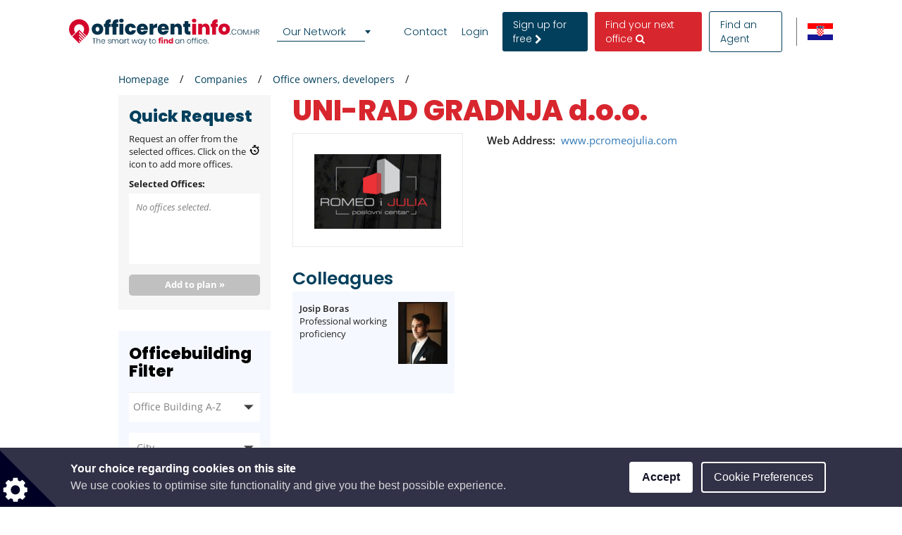

--- FILE ---
content_type: text/html; charset=utf-8
request_url: https://www.google.com/recaptcha/api2/anchor?ar=1&k=6LcHCuMZAAAAAL9nsJsX_rLXWwcp7oGhaPj1Qq3N&co=aHR0cHM6Ly93d3cub2ZmaWNlcmVudGluZm8uY29tLmhyOjQ0Mw..&hl=en&type=image&v=PoyoqOPhxBO7pBk68S4YbpHZ&theme=light&size=normal&anchor-ms=20000&execute-ms=30000&cb=rqsjznhs13qn
body_size: 49478
content:
<!DOCTYPE HTML><html dir="ltr" lang="en"><head><meta http-equiv="Content-Type" content="text/html; charset=UTF-8">
<meta http-equiv="X-UA-Compatible" content="IE=edge">
<title>reCAPTCHA</title>
<style type="text/css">
/* cyrillic-ext */
@font-face {
  font-family: 'Roboto';
  font-style: normal;
  font-weight: 400;
  font-stretch: 100%;
  src: url(//fonts.gstatic.com/s/roboto/v48/KFO7CnqEu92Fr1ME7kSn66aGLdTylUAMa3GUBHMdazTgWw.woff2) format('woff2');
  unicode-range: U+0460-052F, U+1C80-1C8A, U+20B4, U+2DE0-2DFF, U+A640-A69F, U+FE2E-FE2F;
}
/* cyrillic */
@font-face {
  font-family: 'Roboto';
  font-style: normal;
  font-weight: 400;
  font-stretch: 100%;
  src: url(//fonts.gstatic.com/s/roboto/v48/KFO7CnqEu92Fr1ME7kSn66aGLdTylUAMa3iUBHMdazTgWw.woff2) format('woff2');
  unicode-range: U+0301, U+0400-045F, U+0490-0491, U+04B0-04B1, U+2116;
}
/* greek-ext */
@font-face {
  font-family: 'Roboto';
  font-style: normal;
  font-weight: 400;
  font-stretch: 100%;
  src: url(//fonts.gstatic.com/s/roboto/v48/KFO7CnqEu92Fr1ME7kSn66aGLdTylUAMa3CUBHMdazTgWw.woff2) format('woff2');
  unicode-range: U+1F00-1FFF;
}
/* greek */
@font-face {
  font-family: 'Roboto';
  font-style: normal;
  font-weight: 400;
  font-stretch: 100%;
  src: url(//fonts.gstatic.com/s/roboto/v48/KFO7CnqEu92Fr1ME7kSn66aGLdTylUAMa3-UBHMdazTgWw.woff2) format('woff2');
  unicode-range: U+0370-0377, U+037A-037F, U+0384-038A, U+038C, U+038E-03A1, U+03A3-03FF;
}
/* math */
@font-face {
  font-family: 'Roboto';
  font-style: normal;
  font-weight: 400;
  font-stretch: 100%;
  src: url(//fonts.gstatic.com/s/roboto/v48/KFO7CnqEu92Fr1ME7kSn66aGLdTylUAMawCUBHMdazTgWw.woff2) format('woff2');
  unicode-range: U+0302-0303, U+0305, U+0307-0308, U+0310, U+0312, U+0315, U+031A, U+0326-0327, U+032C, U+032F-0330, U+0332-0333, U+0338, U+033A, U+0346, U+034D, U+0391-03A1, U+03A3-03A9, U+03B1-03C9, U+03D1, U+03D5-03D6, U+03F0-03F1, U+03F4-03F5, U+2016-2017, U+2034-2038, U+203C, U+2040, U+2043, U+2047, U+2050, U+2057, U+205F, U+2070-2071, U+2074-208E, U+2090-209C, U+20D0-20DC, U+20E1, U+20E5-20EF, U+2100-2112, U+2114-2115, U+2117-2121, U+2123-214F, U+2190, U+2192, U+2194-21AE, U+21B0-21E5, U+21F1-21F2, U+21F4-2211, U+2213-2214, U+2216-22FF, U+2308-230B, U+2310, U+2319, U+231C-2321, U+2336-237A, U+237C, U+2395, U+239B-23B7, U+23D0, U+23DC-23E1, U+2474-2475, U+25AF, U+25B3, U+25B7, U+25BD, U+25C1, U+25CA, U+25CC, U+25FB, U+266D-266F, U+27C0-27FF, U+2900-2AFF, U+2B0E-2B11, U+2B30-2B4C, U+2BFE, U+3030, U+FF5B, U+FF5D, U+1D400-1D7FF, U+1EE00-1EEFF;
}
/* symbols */
@font-face {
  font-family: 'Roboto';
  font-style: normal;
  font-weight: 400;
  font-stretch: 100%;
  src: url(//fonts.gstatic.com/s/roboto/v48/KFO7CnqEu92Fr1ME7kSn66aGLdTylUAMaxKUBHMdazTgWw.woff2) format('woff2');
  unicode-range: U+0001-000C, U+000E-001F, U+007F-009F, U+20DD-20E0, U+20E2-20E4, U+2150-218F, U+2190, U+2192, U+2194-2199, U+21AF, U+21E6-21F0, U+21F3, U+2218-2219, U+2299, U+22C4-22C6, U+2300-243F, U+2440-244A, U+2460-24FF, U+25A0-27BF, U+2800-28FF, U+2921-2922, U+2981, U+29BF, U+29EB, U+2B00-2BFF, U+4DC0-4DFF, U+FFF9-FFFB, U+10140-1018E, U+10190-1019C, U+101A0, U+101D0-101FD, U+102E0-102FB, U+10E60-10E7E, U+1D2C0-1D2D3, U+1D2E0-1D37F, U+1F000-1F0FF, U+1F100-1F1AD, U+1F1E6-1F1FF, U+1F30D-1F30F, U+1F315, U+1F31C, U+1F31E, U+1F320-1F32C, U+1F336, U+1F378, U+1F37D, U+1F382, U+1F393-1F39F, U+1F3A7-1F3A8, U+1F3AC-1F3AF, U+1F3C2, U+1F3C4-1F3C6, U+1F3CA-1F3CE, U+1F3D4-1F3E0, U+1F3ED, U+1F3F1-1F3F3, U+1F3F5-1F3F7, U+1F408, U+1F415, U+1F41F, U+1F426, U+1F43F, U+1F441-1F442, U+1F444, U+1F446-1F449, U+1F44C-1F44E, U+1F453, U+1F46A, U+1F47D, U+1F4A3, U+1F4B0, U+1F4B3, U+1F4B9, U+1F4BB, U+1F4BF, U+1F4C8-1F4CB, U+1F4D6, U+1F4DA, U+1F4DF, U+1F4E3-1F4E6, U+1F4EA-1F4ED, U+1F4F7, U+1F4F9-1F4FB, U+1F4FD-1F4FE, U+1F503, U+1F507-1F50B, U+1F50D, U+1F512-1F513, U+1F53E-1F54A, U+1F54F-1F5FA, U+1F610, U+1F650-1F67F, U+1F687, U+1F68D, U+1F691, U+1F694, U+1F698, U+1F6AD, U+1F6B2, U+1F6B9-1F6BA, U+1F6BC, U+1F6C6-1F6CF, U+1F6D3-1F6D7, U+1F6E0-1F6EA, U+1F6F0-1F6F3, U+1F6F7-1F6FC, U+1F700-1F7FF, U+1F800-1F80B, U+1F810-1F847, U+1F850-1F859, U+1F860-1F887, U+1F890-1F8AD, U+1F8B0-1F8BB, U+1F8C0-1F8C1, U+1F900-1F90B, U+1F93B, U+1F946, U+1F984, U+1F996, U+1F9E9, U+1FA00-1FA6F, U+1FA70-1FA7C, U+1FA80-1FA89, U+1FA8F-1FAC6, U+1FACE-1FADC, U+1FADF-1FAE9, U+1FAF0-1FAF8, U+1FB00-1FBFF;
}
/* vietnamese */
@font-face {
  font-family: 'Roboto';
  font-style: normal;
  font-weight: 400;
  font-stretch: 100%;
  src: url(//fonts.gstatic.com/s/roboto/v48/KFO7CnqEu92Fr1ME7kSn66aGLdTylUAMa3OUBHMdazTgWw.woff2) format('woff2');
  unicode-range: U+0102-0103, U+0110-0111, U+0128-0129, U+0168-0169, U+01A0-01A1, U+01AF-01B0, U+0300-0301, U+0303-0304, U+0308-0309, U+0323, U+0329, U+1EA0-1EF9, U+20AB;
}
/* latin-ext */
@font-face {
  font-family: 'Roboto';
  font-style: normal;
  font-weight: 400;
  font-stretch: 100%;
  src: url(//fonts.gstatic.com/s/roboto/v48/KFO7CnqEu92Fr1ME7kSn66aGLdTylUAMa3KUBHMdazTgWw.woff2) format('woff2');
  unicode-range: U+0100-02BA, U+02BD-02C5, U+02C7-02CC, U+02CE-02D7, U+02DD-02FF, U+0304, U+0308, U+0329, U+1D00-1DBF, U+1E00-1E9F, U+1EF2-1EFF, U+2020, U+20A0-20AB, U+20AD-20C0, U+2113, U+2C60-2C7F, U+A720-A7FF;
}
/* latin */
@font-face {
  font-family: 'Roboto';
  font-style: normal;
  font-weight: 400;
  font-stretch: 100%;
  src: url(//fonts.gstatic.com/s/roboto/v48/KFO7CnqEu92Fr1ME7kSn66aGLdTylUAMa3yUBHMdazQ.woff2) format('woff2');
  unicode-range: U+0000-00FF, U+0131, U+0152-0153, U+02BB-02BC, U+02C6, U+02DA, U+02DC, U+0304, U+0308, U+0329, U+2000-206F, U+20AC, U+2122, U+2191, U+2193, U+2212, U+2215, U+FEFF, U+FFFD;
}
/* cyrillic-ext */
@font-face {
  font-family: 'Roboto';
  font-style: normal;
  font-weight: 500;
  font-stretch: 100%;
  src: url(//fonts.gstatic.com/s/roboto/v48/KFO7CnqEu92Fr1ME7kSn66aGLdTylUAMa3GUBHMdazTgWw.woff2) format('woff2');
  unicode-range: U+0460-052F, U+1C80-1C8A, U+20B4, U+2DE0-2DFF, U+A640-A69F, U+FE2E-FE2F;
}
/* cyrillic */
@font-face {
  font-family: 'Roboto';
  font-style: normal;
  font-weight: 500;
  font-stretch: 100%;
  src: url(//fonts.gstatic.com/s/roboto/v48/KFO7CnqEu92Fr1ME7kSn66aGLdTylUAMa3iUBHMdazTgWw.woff2) format('woff2');
  unicode-range: U+0301, U+0400-045F, U+0490-0491, U+04B0-04B1, U+2116;
}
/* greek-ext */
@font-face {
  font-family: 'Roboto';
  font-style: normal;
  font-weight: 500;
  font-stretch: 100%;
  src: url(//fonts.gstatic.com/s/roboto/v48/KFO7CnqEu92Fr1ME7kSn66aGLdTylUAMa3CUBHMdazTgWw.woff2) format('woff2');
  unicode-range: U+1F00-1FFF;
}
/* greek */
@font-face {
  font-family: 'Roboto';
  font-style: normal;
  font-weight: 500;
  font-stretch: 100%;
  src: url(//fonts.gstatic.com/s/roboto/v48/KFO7CnqEu92Fr1ME7kSn66aGLdTylUAMa3-UBHMdazTgWw.woff2) format('woff2');
  unicode-range: U+0370-0377, U+037A-037F, U+0384-038A, U+038C, U+038E-03A1, U+03A3-03FF;
}
/* math */
@font-face {
  font-family: 'Roboto';
  font-style: normal;
  font-weight: 500;
  font-stretch: 100%;
  src: url(//fonts.gstatic.com/s/roboto/v48/KFO7CnqEu92Fr1ME7kSn66aGLdTylUAMawCUBHMdazTgWw.woff2) format('woff2');
  unicode-range: U+0302-0303, U+0305, U+0307-0308, U+0310, U+0312, U+0315, U+031A, U+0326-0327, U+032C, U+032F-0330, U+0332-0333, U+0338, U+033A, U+0346, U+034D, U+0391-03A1, U+03A3-03A9, U+03B1-03C9, U+03D1, U+03D5-03D6, U+03F0-03F1, U+03F4-03F5, U+2016-2017, U+2034-2038, U+203C, U+2040, U+2043, U+2047, U+2050, U+2057, U+205F, U+2070-2071, U+2074-208E, U+2090-209C, U+20D0-20DC, U+20E1, U+20E5-20EF, U+2100-2112, U+2114-2115, U+2117-2121, U+2123-214F, U+2190, U+2192, U+2194-21AE, U+21B0-21E5, U+21F1-21F2, U+21F4-2211, U+2213-2214, U+2216-22FF, U+2308-230B, U+2310, U+2319, U+231C-2321, U+2336-237A, U+237C, U+2395, U+239B-23B7, U+23D0, U+23DC-23E1, U+2474-2475, U+25AF, U+25B3, U+25B7, U+25BD, U+25C1, U+25CA, U+25CC, U+25FB, U+266D-266F, U+27C0-27FF, U+2900-2AFF, U+2B0E-2B11, U+2B30-2B4C, U+2BFE, U+3030, U+FF5B, U+FF5D, U+1D400-1D7FF, U+1EE00-1EEFF;
}
/* symbols */
@font-face {
  font-family: 'Roboto';
  font-style: normal;
  font-weight: 500;
  font-stretch: 100%;
  src: url(//fonts.gstatic.com/s/roboto/v48/KFO7CnqEu92Fr1ME7kSn66aGLdTylUAMaxKUBHMdazTgWw.woff2) format('woff2');
  unicode-range: U+0001-000C, U+000E-001F, U+007F-009F, U+20DD-20E0, U+20E2-20E4, U+2150-218F, U+2190, U+2192, U+2194-2199, U+21AF, U+21E6-21F0, U+21F3, U+2218-2219, U+2299, U+22C4-22C6, U+2300-243F, U+2440-244A, U+2460-24FF, U+25A0-27BF, U+2800-28FF, U+2921-2922, U+2981, U+29BF, U+29EB, U+2B00-2BFF, U+4DC0-4DFF, U+FFF9-FFFB, U+10140-1018E, U+10190-1019C, U+101A0, U+101D0-101FD, U+102E0-102FB, U+10E60-10E7E, U+1D2C0-1D2D3, U+1D2E0-1D37F, U+1F000-1F0FF, U+1F100-1F1AD, U+1F1E6-1F1FF, U+1F30D-1F30F, U+1F315, U+1F31C, U+1F31E, U+1F320-1F32C, U+1F336, U+1F378, U+1F37D, U+1F382, U+1F393-1F39F, U+1F3A7-1F3A8, U+1F3AC-1F3AF, U+1F3C2, U+1F3C4-1F3C6, U+1F3CA-1F3CE, U+1F3D4-1F3E0, U+1F3ED, U+1F3F1-1F3F3, U+1F3F5-1F3F7, U+1F408, U+1F415, U+1F41F, U+1F426, U+1F43F, U+1F441-1F442, U+1F444, U+1F446-1F449, U+1F44C-1F44E, U+1F453, U+1F46A, U+1F47D, U+1F4A3, U+1F4B0, U+1F4B3, U+1F4B9, U+1F4BB, U+1F4BF, U+1F4C8-1F4CB, U+1F4D6, U+1F4DA, U+1F4DF, U+1F4E3-1F4E6, U+1F4EA-1F4ED, U+1F4F7, U+1F4F9-1F4FB, U+1F4FD-1F4FE, U+1F503, U+1F507-1F50B, U+1F50D, U+1F512-1F513, U+1F53E-1F54A, U+1F54F-1F5FA, U+1F610, U+1F650-1F67F, U+1F687, U+1F68D, U+1F691, U+1F694, U+1F698, U+1F6AD, U+1F6B2, U+1F6B9-1F6BA, U+1F6BC, U+1F6C6-1F6CF, U+1F6D3-1F6D7, U+1F6E0-1F6EA, U+1F6F0-1F6F3, U+1F6F7-1F6FC, U+1F700-1F7FF, U+1F800-1F80B, U+1F810-1F847, U+1F850-1F859, U+1F860-1F887, U+1F890-1F8AD, U+1F8B0-1F8BB, U+1F8C0-1F8C1, U+1F900-1F90B, U+1F93B, U+1F946, U+1F984, U+1F996, U+1F9E9, U+1FA00-1FA6F, U+1FA70-1FA7C, U+1FA80-1FA89, U+1FA8F-1FAC6, U+1FACE-1FADC, U+1FADF-1FAE9, U+1FAF0-1FAF8, U+1FB00-1FBFF;
}
/* vietnamese */
@font-face {
  font-family: 'Roboto';
  font-style: normal;
  font-weight: 500;
  font-stretch: 100%;
  src: url(//fonts.gstatic.com/s/roboto/v48/KFO7CnqEu92Fr1ME7kSn66aGLdTylUAMa3OUBHMdazTgWw.woff2) format('woff2');
  unicode-range: U+0102-0103, U+0110-0111, U+0128-0129, U+0168-0169, U+01A0-01A1, U+01AF-01B0, U+0300-0301, U+0303-0304, U+0308-0309, U+0323, U+0329, U+1EA0-1EF9, U+20AB;
}
/* latin-ext */
@font-face {
  font-family: 'Roboto';
  font-style: normal;
  font-weight: 500;
  font-stretch: 100%;
  src: url(//fonts.gstatic.com/s/roboto/v48/KFO7CnqEu92Fr1ME7kSn66aGLdTylUAMa3KUBHMdazTgWw.woff2) format('woff2');
  unicode-range: U+0100-02BA, U+02BD-02C5, U+02C7-02CC, U+02CE-02D7, U+02DD-02FF, U+0304, U+0308, U+0329, U+1D00-1DBF, U+1E00-1E9F, U+1EF2-1EFF, U+2020, U+20A0-20AB, U+20AD-20C0, U+2113, U+2C60-2C7F, U+A720-A7FF;
}
/* latin */
@font-face {
  font-family: 'Roboto';
  font-style: normal;
  font-weight: 500;
  font-stretch: 100%;
  src: url(//fonts.gstatic.com/s/roboto/v48/KFO7CnqEu92Fr1ME7kSn66aGLdTylUAMa3yUBHMdazQ.woff2) format('woff2');
  unicode-range: U+0000-00FF, U+0131, U+0152-0153, U+02BB-02BC, U+02C6, U+02DA, U+02DC, U+0304, U+0308, U+0329, U+2000-206F, U+20AC, U+2122, U+2191, U+2193, U+2212, U+2215, U+FEFF, U+FFFD;
}
/* cyrillic-ext */
@font-face {
  font-family: 'Roboto';
  font-style: normal;
  font-weight: 900;
  font-stretch: 100%;
  src: url(//fonts.gstatic.com/s/roboto/v48/KFO7CnqEu92Fr1ME7kSn66aGLdTylUAMa3GUBHMdazTgWw.woff2) format('woff2');
  unicode-range: U+0460-052F, U+1C80-1C8A, U+20B4, U+2DE0-2DFF, U+A640-A69F, U+FE2E-FE2F;
}
/* cyrillic */
@font-face {
  font-family: 'Roboto';
  font-style: normal;
  font-weight: 900;
  font-stretch: 100%;
  src: url(//fonts.gstatic.com/s/roboto/v48/KFO7CnqEu92Fr1ME7kSn66aGLdTylUAMa3iUBHMdazTgWw.woff2) format('woff2');
  unicode-range: U+0301, U+0400-045F, U+0490-0491, U+04B0-04B1, U+2116;
}
/* greek-ext */
@font-face {
  font-family: 'Roboto';
  font-style: normal;
  font-weight: 900;
  font-stretch: 100%;
  src: url(//fonts.gstatic.com/s/roboto/v48/KFO7CnqEu92Fr1ME7kSn66aGLdTylUAMa3CUBHMdazTgWw.woff2) format('woff2');
  unicode-range: U+1F00-1FFF;
}
/* greek */
@font-face {
  font-family: 'Roboto';
  font-style: normal;
  font-weight: 900;
  font-stretch: 100%;
  src: url(//fonts.gstatic.com/s/roboto/v48/KFO7CnqEu92Fr1ME7kSn66aGLdTylUAMa3-UBHMdazTgWw.woff2) format('woff2');
  unicode-range: U+0370-0377, U+037A-037F, U+0384-038A, U+038C, U+038E-03A1, U+03A3-03FF;
}
/* math */
@font-face {
  font-family: 'Roboto';
  font-style: normal;
  font-weight: 900;
  font-stretch: 100%;
  src: url(//fonts.gstatic.com/s/roboto/v48/KFO7CnqEu92Fr1ME7kSn66aGLdTylUAMawCUBHMdazTgWw.woff2) format('woff2');
  unicode-range: U+0302-0303, U+0305, U+0307-0308, U+0310, U+0312, U+0315, U+031A, U+0326-0327, U+032C, U+032F-0330, U+0332-0333, U+0338, U+033A, U+0346, U+034D, U+0391-03A1, U+03A3-03A9, U+03B1-03C9, U+03D1, U+03D5-03D6, U+03F0-03F1, U+03F4-03F5, U+2016-2017, U+2034-2038, U+203C, U+2040, U+2043, U+2047, U+2050, U+2057, U+205F, U+2070-2071, U+2074-208E, U+2090-209C, U+20D0-20DC, U+20E1, U+20E5-20EF, U+2100-2112, U+2114-2115, U+2117-2121, U+2123-214F, U+2190, U+2192, U+2194-21AE, U+21B0-21E5, U+21F1-21F2, U+21F4-2211, U+2213-2214, U+2216-22FF, U+2308-230B, U+2310, U+2319, U+231C-2321, U+2336-237A, U+237C, U+2395, U+239B-23B7, U+23D0, U+23DC-23E1, U+2474-2475, U+25AF, U+25B3, U+25B7, U+25BD, U+25C1, U+25CA, U+25CC, U+25FB, U+266D-266F, U+27C0-27FF, U+2900-2AFF, U+2B0E-2B11, U+2B30-2B4C, U+2BFE, U+3030, U+FF5B, U+FF5D, U+1D400-1D7FF, U+1EE00-1EEFF;
}
/* symbols */
@font-face {
  font-family: 'Roboto';
  font-style: normal;
  font-weight: 900;
  font-stretch: 100%;
  src: url(//fonts.gstatic.com/s/roboto/v48/KFO7CnqEu92Fr1ME7kSn66aGLdTylUAMaxKUBHMdazTgWw.woff2) format('woff2');
  unicode-range: U+0001-000C, U+000E-001F, U+007F-009F, U+20DD-20E0, U+20E2-20E4, U+2150-218F, U+2190, U+2192, U+2194-2199, U+21AF, U+21E6-21F0, U+21F3, U+2218-2219, U+2299, U+22C4-22C6, U+2300-243F, U+2440-244A, U+2460-24FF, U+25A0-27BF, U+2800-28FF, U+2921-2922, U+2981, U+29BF, U+29EB, U+2B00-2BFF, U+4DC0-4DFF, U+FFF9-FFFB, U+10140-1018E, U+10190-1019C, U+101A0, U+101D0-101FD, U+102E0-102FB, U+10E60-10E7E, U+1D2C0-1D2D3, U+1D2E0-1D37F, U+1F000-1F0FF, U+1F100-1F1AD, U+1F1E6-1F1FF, U+1F30D-1F30F, U+1F315, U+1F31C, U+1F31E, U+1F320-1F32C, U+1F336, U+1F378, U+1F37D, U+1F382, U+1F393-1F39F, U+1F3A7-1F3A8, U+1F3AC-1F3AF, U+1F3C2, U+1F3C4-1F3C6, U+1F3CA-1F3CE, U+1F3D4-1F3E0, U+1F3ED, U+1F3F1-1F3F3, U+1F3F5-1F3F7, U+1F408, U+1F415, U+1F41F, U+1F426, U+1F43F, U+1F441-1F442, U+1F444, U+1F446-1F449, U+1F44C-1F44E, U+1F453, U+1F46A, U+1F47D, U+1F4A3, U+1F4B0, U+1F4B3, U+1F4B9, U+1F4BB, U+1F4BF, U+1F4C8-1F4CB, U+1F4D6, U+1F4DA, U+1F4DF, U+1F4E3-1F4E6, U+1F4EA-1F4ED, U+1F4F7, U+1F4F9-1F4FB, U+1F4FD-1F4FE, U+1F503, U+1F507-1F50B, U+1F50D, U+1F512-1F513, U+1F53E-1F54A, U+1F54F-1F5FA, U+1F610, U+1F650-1F67F, U+1F687, U+1F68D, U+1F691, U+1F694, U+1F698, U+1F6AD, U+1F6B2, U+1F6B9-1F6BA, U+1F6BC, U+1F6C6-1F6CF, U+1F6D3-1F6D7, U+1F6E0-1F6EA, U+1F6F0-1F6F3, U+1F6F7-1F6FC, U+1F700-1F7FF, U+1F800-1F80B, U+1F810-1F847, U+1F850-1F859, U+1F860-1F887, U+1F890-1F8AD, U+1F8B0-1F8BB, U+1F8C0-1F8C1, U+1F900-1F90B, U+1F93B, U+1F946, U+1F984, U+1F996, U+1F9E9, U+1FA00-1FA6F, U+1FA70-1FA7C, U+1FA80-1FA89, U+1FA8F-1FAC6, U+1FACE-1FADC, U+1FADF-1FAE9, U+1FAF0-1FAF8, U+1FB00-1FBFF;
}
/* vietnamese */
@font-face {
  font-family: 'Roboto';
  font-style: normal;
  font-weight: 900;
  font-stretch: 100%;
  src: url(//fonts.gstatic.com/s/roboto/v48/KFO7CnqEu92Fr1ME7kSn66aGLdTylUAMa3OUBHMdazTgWw.woff2) format('woff2');
  unicode-range: U+0102-0103, U+0110-0111, U+0128-0129, U+0168-0169, U+01A0-01A1, U+01AF-01B0, U+0300-0301, U+0303-0304, U+0308-0309, U+0323, U+0329, U+1EA0-1EF9, U+20AB;
}
/* latin-ext */
@font-face {
  font-family: 'Roboto';
  font-style: normal;
  font-weight: 900;
  font-stretch: 100%;
  src: url(//fonts.gstatic.com/s/roboto/v48/KFO7CnqEu92Fr1ME7kSn66aGLdTylUAMa3KUBHMdazTgWw.woff2) format('woff2');
  unicode-range: U+0100-02BA, U+02BD-02C5, U+02C7-02CC, U+02CE-02D7, U+02DD-02FF, U+0304, U+0308, U+0329, U+1D00-1DBF, U+1E00-1E9F, U+1EF2-1EFF, U+2020, U+20A0-20AB, U+20AD-20C0, U+2113, U+2C60-2C7F, U+A720-A7FF;
}
/* latin */
@font-face {
  font-family: 'Roboto';
  font-style: normal;
  font-weight: 900;
  font-stretch: 100%;
  src: url(//fonts.gstatic.com/s/roboto/v48/KFO7CnqEu92Fr1ME7kSn66aGLdTylUAMa3yUBHMdazQ.woff2) format('woff2');
  unicode-range: U+0000-00FF, U+0131, U+0152-0153, U+02BB-02BC, U+02C6, U+02DA, U+02DC, U+0304, U+0308, U+0329, U+2000-206F, U+20AC, U+2122, U+2191, U+2193, U+2212, U+2215, U+FEFF, U+FFFD;
}

</style>
<link rel="stylesheet" type="text/css" href="https://www.gstatic.com/recaptcha/releases/PoyoqOPhxBO7pBk68S4YbpHZ/styles__ltr.css">
<script nonce="0rQQtqUBXfzB8Q0zq_Ouwg" type="text/javascript">window['__recaptcha_api'] = 'https://www.google.com/recaptcha/api2/';</script>
<script type="text/javascript" src="https://www.gstatic.com/recaptcha/releases/PoyoqOPhxBO7pBk68S4YbpHZ/recaptcha__en.js" nonce="0rQQtqUBXfzB8Q0zq_Ouwg">
      
    </script></head>
<body><div id="rc-anchor-alert" class="rc-anchor-alert"></div>
<input type="hidden" id="recaptcha-token" value="[base64]">
<script type="text/javascript" nonce="0rQQtqUBXfzB8Q0zq_Ouwg">
      recaptcha.anchor.Main.init("[\x22ainput\x22,[\x22bgdata\x22,\x22\x22,\[base64]/[base64]/[base64]/[base64]/[base64]/UltsKytdPUU6KEU8MjA0OD9SW2wrK109RT4+NnwxOTI6KChFJjY0NTEyKT09NTUyOTYmJk0rMTxjLmxlbmd0aCYmKGMuY2hhckNvZGVBdChNKzEpJjY0NTEyKT09NTYzMjA/[base64]/[base64]/[base64]/[base64]/[base64]/[base64]/[base64]\x22,\[base64]\\u003d\x22,\x22YMK1McKHwrfCo8KDOw/[base64]/Cv8O+wrDDrzkRSw1FwoFUDsKNw7RrUsOgwql1wr5JX8O7IRVMwq/DpMKEIMOaw5RXaRHChR7ChzvCgm8NfjvCtX7DpsOwcVYiw494wpvCu29tSQcRVsKOIA3CgMO2WsOAwpFnS8OWw4ojw5/[base64]/[base64]/[base64]/CjcO5SzfCnBILwrfCnFsbwpJUw6jDs8KAw6INP8O2wpHDu2bDrm7DqcK2Mkt3acOpw5LDjcKYCWV0w6bCk8KdwpNcL8Oww6bDl0hcw4jDiRc6wojDvSo2wox9A8K2wos0w5llWcObe2jCqAFdd8K4wpTCkcOAw5LCrsO1w6Vfdi/[base64]/DmsKrw4YIw6pId8KCw4zCuEIFfUoKw6QSVMKowrjCosKLw4hBwr/DpMOsMcOlwobCgcO1ZV3CncKlwosyw7QGwpZkRls+wpJHAVwTIMKRRVXDgGs8MS8nw77DucOtS8O/csOcw6stw4lmwrTCj8KhwqvCjsKlJyLDmXjDlQ9oVxzCiMOXwq4iFwxIw7vCoHJ3wpLCoMK8BcOJwq47wqNVwophwpNRwoHDt2HChH/Dtw3DrlnCuT9mP8OHGsK+TXvDmCzDpjAUF8OFwoDCtMKYw5AtYcOcA8OhwpXClcOqABrDv8ONwpcdwqtqw6bCrMO1b0TCosKnCsOAw43Ch8KlwpUiwqIQLAfDvMKcUHjCiA3CnxNxKEJrS8KQw53CnHl/AH3DmcKKJMO4GcONNhY+UXQ2KgzCpXDDlsKvw6TCtcKnwoNTw5PDoTfCjC3ChjfCg8Oiw5zCnMOXwp8rwqsLfBtCYEhIw6zDhETCoA3CjDjCpcKsMjhqYVVowoNfwqVSccKRw5h8Ql/Cj8KiwpTCt8KXbsOHT8Knw7LCssKYwqDDnDfCpcOQw5bDjMKBBXJqw47CqMO2woLDpSt/w5TDnsKaw4TDkH03w7o6DMKyThrCjMKRw5EuZ8OHPlTDgHx9KGhrZ8Ksw7xsMQDCkmPDgD81Mw5BQzfDlcOmwoXCt2nChR0mNgckw6Z/M3IIw7DClsKfw70bwqpFw5zCicKjwqN+wpgvwqzDtkjCsj7CjsObwrHDihHDjW/DoMOaw4Adw4VUw4JAHMOKw47DpnArAsKMw50ffcK9DsOrd8KHYQ9tAsKIBMOZWg0kSVVGw4JqwpvDj3U7WMK2BVhWwop+PnrCiBjDq8KrwoMswqTDrMK/woDDoEzDpUUkwr8QYMOrw5tEw7fDh8KeBMKIw7nCji8Fw7InO8Kuw64GRFMWw4rDisKbBcONw7YxbATCscOORsK7w7LCosONw4hTI8OhwpbClMKjXcKrWi/DhMO/woXCtRTDqzjCisKmwpvCgMO7ccOKwrPCrMO1SlfCnUvDnQfDpcOawo9kwp/DuRcOw7l5wo9/PcKowrnCrCDDmcKFEcKXHAR0KsKJIzPClMOmAxtCDcKnAsKSw6FgwqHCvTpsOMOZwoEJRAzDhsKaw5zDg8KUwrRaw67Ct38absKfw6hDXxHDpcKCbcKrwrPDnsOySsOxQ8Klwq9UfWQdwofDjCsscsOPwo/CnAsAdsKYwqJIwqUkOB47wp1LEAA6wq1PwoYRbTBGwrjDmcOYwqI/wp1tIyXDtsOxKyPDosKlFMKFwoDDoj4nTcKAwoZlwrk4w6FGwqgfC2HDnRLDi8KdGcOqw6k4TcKAwpjCpcOJwrYGwoACYi88wqDDlMOAMCNzRiXCl8OGw48fw7IecFcnw57CqsOywovDi0LDvMOYwp4oNsOFY3t/HgZ6w5fDo0rCgsOkasK0wokNw4dDw6pGdXDCh0VVG2tedAzCtgPDh8O6wo8Owq/CjsOLYcKIw6Upw5PDnnjDjxvDlxVyWmlbBsO7Emt8wrbCqE1rPMO5w5RyWnXDqH9Lw4Azw6pvJi/DrT1zwobDq8KWw5hVIsKOw7kmWRHDr3NxDVBgwqDChMO8ZGEqw5zDmsKZwrfChcKlL8Klw6XDv8OKw7Nbw4LCm8Oqw5sawqLCqcKrw5/[base64]/wp/CliTDvBYJw5nDqjPCh8OsWjU/w6Vyw6scwrcuPcK0wrhzQMOowrDCmMK0B8K9SSIHwrDCrcKVPwQoA2zCoMKIw5LCnXjDvRLCqMKtJTbDlsO9w5PCqRESVsOJwrN8VnMSW8OYwp/DlCLCsFw/[base64]/CkB8eRSjDpMKYGMKxbMOfw6fDtW/DkzBSw5vDrSfCncOlwqw2fcOFw7J0woscwpPDjcK4w4nDo8KDBcOvC08tNMKKBnIeOsKKw4DChW/CnsOdw7vDjcOYBBfDrBstX8OkFCDCt8O6esOpf33CpsOOZ8OZG8KiwoDDvyMpw4Yzw5/[base64]/CowQWw6YRwql4woLCkH7Ck8OFwofDmn5Tw6DCjcO1OXDCncO7wo8HworDsmhww7NVwro5w5hXw4jDqMOOWMOJwrIUwpQEE8OwXcOkEgHClnbDjMOeSsK/VMKPw40Ow4B/H8K4w5wdwrEPw4kXEcODw4LDo8KlBFM9wqFKwoDDhsO1FcOuw5fClsKgwppuwqHDr8Klw5bDlMKvSwgvw7ZUw6I+W01Sw5EfIsOTMcKWwrdwwosZwoPCksKsw7x/JsOEw6LCqcOOIB7Du8KwTT9rw51BJUfCmMOwBcOnwonDusKiwrrDoyYow47CpsKiwqsOw6TCihDCvsOuwpLCrsKcwoUQNn/CkExwMMOOW8KyesKiBcOpZsObw5FYAinDlsKsbMO0dwdLC8K1w4gUw4vCocKdwqUcw4rDscO5w5vDlVd/[base64]/[base64]/w5DDtsKRXcK2w5vCg8OOZsONU8KVf8K3ajDCrFfDsAJjw4fCgSJeCl/Co8O1L8Otw4BYwr4Yb8OqwqHDtsKwUQLCqS9gw7LDtDHDoVsqwo9rw7jClXJ6bQJlw6LDmEV/wrnDmsK7w4U9wr0Vw6zCoMK2bRobJyDDvlx4c8OyIMOaTVrCgcO/QVxrw57Dm8Ozwq3CnXvDu8KcTlkZwrd6wrXCmWfDk8OXw7bCpsKfwpjDrsK2wrBuNcKLAnl4wqA3VVJDw7sWwpzCpMOMw45HKcK2KMOGO8KYEVDDlUjDiD8Sw4jCt8OmQQckR3fDjTIOMkLCk8OaYGjDrz/DonfCp20yw4F8QW/ClMOvTMKMw57CrMKlw7fCpmMNLMKgaBXDj8KBwqjCiD/Cnl3Cu8OwRsKaQMKDw5YGwqfCkAI9Oi09wrpAwrhmCFFSRUtBw5Icw4tSw7PDuwUQI3fDmsO1w4tMw4dDw4rCu8KYwobDr8K0Z8OQXgFZw6Z0wpciw7VMwoZawpzDoWfDoVHClcONwrd+PmJWwp/[base64]/[base64]/[base64]/DlsKxOQPCpX14w5bCgRnDkA7ClsKkDFbDrn/CrMOdUUU3woscw7IjTMOgZHt0w6/CunjCmcK0CmvCg1jCmg1Bwo/Do2HCpcOawo/[base64]/wrvCqcOhKMOIw6Qcw67ChWHDhjnCh3/[base64]/DgnV0X8O+wolTc8KNwrMpUFrDpMOXPBxzB8KHw47DhF3CtC8iFVVow6zClMOWeMOmw6RXwpJEwr47w6JEXsO7w6nDk8OZdCTDoMOPwqLCmcKjGALCtcKHwovCq0zCiEPDncOmYTA1WcKxw6VDw5LCqH/DvcOBAcKOZx3Dn2zDnMO1NcOGDRQWw6YDY8OTwpcBEcKmFTwmwqDCqsOBwqFFwrI7NlDDgg9/wr/DpsK/[base64]/Dnw3DgsONOMKGwohbwozDhMOTw4vDoDwUJWvDlU8sw7fCksKbbcKkw5HDq0vCmcKYwrfCkMKsY2PDksKVBERgwooVIyHCmMOVw4LCtsOTFWNXw5oJw6/Cn3dOw4sRTmTCgH86wprDsQzDhznDpcO1YgHDo8KCwr3DiMKcwrExbypUw6lBK8Kta8OSOh3CosK1wpfDtcOXOsOwwpMfL8O8w5/[base64]/w4/CpC4swqHDq8OgwrE/WQZzdcOddQXCkkkqwqsmw7HCuR/ChwPDksKlw4oSwoPCplvCk8OCw4PCnX3DtsKzTMKpw4dUT1rCl8KHdWE2wrNvw6LCgsKKw4XCpsKrT8K/w4JsaBfCmcOmdcKSPsOEfsOVwonCoQfCssKRw4LCpVpEN1IKw6dteAjCjMKJKnZuOyVHw6oHw4bCkcO9cSjCnsOvGUHDqsOEw63CglXCsMKtT8KLdsKUwqdkwqIQw7rCrwvCv2vCq8Kuw6Q+cTJuYsKTw5/Cg3rDqsOxJw3DhiZtwrLCpMKawrsOwrHDtcO+woPDoU/DnXQcDFLCiyF+CcKVcsKAw44sCsOTU8KyHB0jwqzCg8KjeRHDl8OPwrgDCCzDnMKxw5EkwrsTCcKIIcKKEx/DlEhsKcKhwrbDoTtHe8K3MsO9w5Y1ZsOxwpg3GlYhwpcsWkTCr8Odw5d/YlXDvU9NeUnDnSxYPMOUwrPDoilgw7nCgcKJw5EhEcKow4DCt8O2GcOYw6nDgX/DuwknNMK0wpkgw6B/F8Ksw4EvRcOJw5/CvEoJK2nCtw4tZU8yw5zCmXfCosKZw6DCoClYLcKQPiLDlVHCiTjDkyjCvTXCksO7wqvDrhx9w5Q2BcOCwrXCuGXCh8OHQsOnw6zDpAQiZkrDvsOAwrTDmlAzPkvDhMKUeMK+wq5FworDu8KOVlbCiEPDhz/CocK+wpLDtl1ND8Orb8OmAcKYwqZswrDCvRzDosOjw58EBMK0Y8KGXcKIXMKjwrp9w6FzwrlqUMOlw7/[base64]/CqVEmPDwDdVrCuglgOsOYwpPDoWbCqMO4LcO5CsKCwpvDq8Kga8Khwrs/w4HDqAfCgsOFWAQAVicRwqFpMwcqw4lZw6JMKsK+OcOvwocBFkPCqBHCqXvCpMOjw6poe1FnwrPDsMKXGsKoJcKLwqfDgMKERnNxKwrCkUTChsKzasOaRsOrJEvCtsK5aMOmT8K/JcOOw4/DrXzDinANZsOCworCkDvCsScMwo/DicOmwqjCnMK/MkbCu8Kcwrhkw77DrcOQw5bDkGnDlcKVwpzDuxLCp8KfwqHDuzbDosKRcFfCiMKYwpDDjF3DpQnDvwotwrQmFMKAWMOVwoXCvhzCpcOVw796U8KawofDqsKaVVkrwp/[base64]/Di1HCvMODw7DChGXDlsKWD8K4w5XChSAbJwnCqzIKwp7DqcKFRMOBScKyIsKbw4jDglHCusO2woLCt8KSH2NVw6DCmMOAwonClgcGasOFw4PCnBFwwozDp8Ofw6PDhcKpworDnsOaDsOrw5PCiWvDhEfDhTwvw6pIwoTCi0Q2wr/[base64]/w4QnwpTCmcOEVikSwpocwqpjWsKTc8OMW8OZf29gUcKtKwjDlMOQAsKtfAZEwo7DgcOwwpvCp8KTH0Mkw6YcZwvDvRnDscOVXMKcwpbDtw3DhsOxwrJww5AtwoJ1wpIMw4zCnxVfw6kJbSJcwqbDp8Okw5vClcKhwpLDv8K/[base64]/QGAqDWJHQMO2eHvCvRnDq8OOwobDsMOiw79pw4zCnA9mwoJTwqfDpMK8dBN9OMK8YcO4ZMOywrvDm8Omw5zClnHDqgd1S8OUCsKpCcKZEsO/[base64]/DuMKJw7PCiXbDn8Kdw5PCkwLDu8OrecKRw5nCvMO1Ow8/wrXCpcKWBRfCn19qw5DCpBUWwrVQG2fDs0V9w5E+Sw/[base64]/DtHgdw57DqEYywqXDrSt0ITvDl8OQw6AUw6hrPRrCrm1dwpPCgXg8HkPDl8OawqDDvBpnXMKuw4cyw6TCncKZwq/DusO3P8K0wosLKsOoc8KBbsONYlkmwrXDhMO5M8K6JxZBFsKuPzTDjMOBw5QiWwnDnlrClXLCmsK7w43DkwvCkXHCiMOQwqULw4pzwoMlworClsKrwobCuxxnwq1GSm3CmsO3wq5hBngXQDhXUj/Cp8KCeTVGAz1PfcO/KsO5JcKOXQDCh8OYMw3DqMKPBMKcw5zDvDl5FjY5wqg9ZMOIwrPCjxZjDcKnRgPDgsOEwoZqw7MkIsOGDxDCpB/CiSA1w5okw4/DhcOIw4vChiMnC3JLdMOcMcOaI8ONw4TDlTROwqfCncOHdiolQsO/WsOOwr/CocOpKznDgMKww6EUwoYGfiDDjMKubRLCrmpXw4fChMKya8Kewp7ChUkjw5LDlsKBWcOsBMO9wrRzB1zCmy0VaHtswoHClQQSJ8KSw6LCujvDqMO3wrMoHSHCmGHDgcOfwq5wAHhdwowwY0/[base64]/[base64]/CiB/[base64]/[base64]/DgMO+w7lecFnCncKAVU3DiMKuwqQzwrJ1wot2L1/DlsO1H8K9WsKMf1d/wpbDtFF1DRjChBZOEcKiKzJbwpLCsMKTFXHCicK4GcKFw5vClMOuM8K5wocRwpfDkcKhKMOdw5LCpMKcXcKMGF3Cnh3CvBQ5TsKuw7/DrcKlw6pTw5k+JMKSw45vCzfDmCVfO8OIMcK/fDspw4l2csOXWsKEwqrCncOCwphyYy7Cv8Oyw6bCqA7DuhTDp8OWS8KjwqrDrk/Ds0/[base64]/CkyLDocOrwpBBw49CW8KtwqxoVwliLcK1GGgwP8KywoETwqnCpQzDiSvDs1LDg8Ovwr3Cj3vDv8KKwo/Dvl/DtcOXw7DChA86w6Jvw4Egw48IVnwLFsKiwrM3wrbDo8O+wrfDp8KEfi7Cg8KZTT0PQcKQWcOUDcK6w7R8OsKRwpQbIVvDusOUwo7DhmF0wqTDmi/Dii7CiBouf0tDwq7CilfCusOUY8OJwocFAcKYLsOfwrPCh1BFZjQqGcOmwqxYwqJJwp4Iw7HDmjfDpsOJwrURwo3ClgJOwoopXsOTZE/CjMKrwoLDn1LDnsO8wq7Cn1omwohjw4lOwqNpw4VaHsKBABrDjUbCgMOZfmTCt8KzwqHCkcO2DFF3w7jDm0VHSTLDtVzDrU0WwoFCwqDDrMOdQxx7wpgGQMKJBRXDtX5wdMK7wp/DjinCtcKKwowEWyzCs110R0PCv0djw5/CmG5Uw7nCisKsWFHCmsO0w6PDjxRRMk59w6psM1nCv28RworDi8OjwrHDgBLDtcO2bGzDi0/CmlNmJQYhw6opQMOhCcKaw6LDszTDslvDu2R6dFgYwpYhGsKbwoZow6t6WFNHLcOxdUTDocO2XEBZwpDDnmfCnnDDrS/CkW5/RUQtw6FJw6vDpG7CvjnDmsK0wr44wr/ComwTRyFmwoLDvn0xKGM7Q2XCqMKbwo4IwpQVwpoLNsORf8Onw6YCw5csQ1TCqMOww5p/wqPDhxEWwo59dcK4w4bCgcOVZ8KhFGLDnMKSw7bDnx1nX0puwpcpU8KPQsOHUzzDjsOWw6XDucKlJsOULkA/KmpIw4vClw8aw53DgXHCgE0bwqrCvcOow4nDthvDgcOGBGVMN8K4w73Chn1dwqbDtsO0wpzDtsOJS2/[base64]/CgXQbfC3ChQIEW8OYWxHDpQ8gfGzChcOfdGLCrEs/[base64]/DklnDkMO7w7p3w4/CvA/Dq8OxwoHCp8OIYAJwwqvCkcOTesOrw6TDkzfCq2vCnsK+w7XDqsKrGz7CsmrCmlHDt8KUHMOEZUtHYlMUwonCplR4w6PDvMOwfMOvw5zDunhiw6dRbMK5wrIbBTxUBy/CpWbCnUhsQcOrwrZ0UsKqwosvRT7CnEEFw4LDisKZOsKbc8KrMMOhwr7CvMKiw6lkw4RLf8OTLFDDiF16wqDDuBfDqVA4w5pZQcKvwr9pw5rDmMOOwp8AYwgDw6LCssO+di/CucKze8Oaw4Jjw4FJKMOmA8Kmf8KQw5hzIcOeDjPCvlACRXZ7w5TDun0+wqTDpMKnTMKpccOUwpXDucKlLDfCjsK8G0c1w4/[base64]/w5HDtMKkSAbCvsO2w7lrwqvCg8K7D8OTaFjCogXChj/Cs3zCsC3DuGxqwrBVwqXDlcOdw6EswolkO8OgKylFw4vCjcOJw73Cukptw5tbw6TCi8Oiw59TLV3CvsKxS8Ocw4MIw7vClMOjOsKNKDFJw5IIPntkw4TCu2vDhR/DiMKVw5ExJFPDqsKcbcOMw6V2fVLDosK3eMKjw5jCu8ORXMK+Q2M9TsObdgMCwqjCqsKoEsOtw70/J8KsLnskTwEMwq5daMKXw7jCkG7CjSjDullewqrCocOxw7XCmMO0TsKkGzk+wpQCw5YfXcObw5FpBAl1w5R/WAwGdMO4wo7CusOVQcKNwo3DqCTCgyvDpXnDlSNgCsOZwoI/wrpMw7FfwrIdwr/CgzvClmxHPgZXaTjDgsOVeMOPZX/CvMKtw7FcMAcnEMOEwqwBE1Qbwr0yFcOzwoNdIiXCo0/ClcKgw4ZqZcK1KcKfwpzDs8OfwqghPcOcCMOrTcOFw6JBesKJKwswNsK6GBHDlsOAw4lDFcKhFnnDm8KTwqTDpsKQw79EJ1d0KzMYwp3Ck1c5w64XOyLDmQ/DhcOWbsOkw7vCqhweSm/CuFHDskHDl8O5HsKew4DDhgPDqh/DusOyf1g1ZsOGOsKTLn4fJSRfw6zCjkhJw4jClsK3wqouw5TCjsKnw5cJNXsSdMOLw57DiTFYHcK7ZxYgPiQpw55ICMOWwqvDnDJpFWZzJcOOwqIywoYwwpPDgMOSw6UgEMOabcOEJiHDt8Opw619fcK5cgh6bMOkKC7Doj46w48/E8O8N8O9wol3RDUcV8KPHBbDkUJ8QRHDinnCrwAwQ8Odw4XDrsKRTBp1wpIqwrpRw4p0QRQ0w7cwworCti3DgcKyHlk2EsOHOTkswq4EfHsDOCYRTjQFFsKZdMOLZMOnPQfCoBLDtXVfwpkJbS82wp/DlMKSw4/[base64]/DhMOWwqjCqxnDp8KNV8O+wrE8wqvDlsKGw6DCmsK1dMKTU3tRcsK2NC7CuT3Dl8KeGcOWwpfDlcOkNCE0w5vDlcOUw7Ulw7jCvjzDtMOGw5fDrMOsw6LCq8K0w6IvGGFpIB7Dl00jw6oiwrJXEFB8NVzCmMO5w4DCo2PCnMOdHS/CnTLCjcK/FcKII37CrcO4F8KmwoBfNhtTO8K4wr9Qw6HCrx1cwr3CssKzEcK0wrY5w681E8OuFybCu8K6GcKTGDJBw4rCt8O/D8KDw61jwq5yawR9w5nDoiQYBMOaeMKRTDIYw74DwrnCn8OwBcKqw7FsYcK2M8K8WmVcwpnCu8OFHsKFPcKib8O7UcO4YcKzIkwPZcKCwqcIw4rCgsKawr5WDwbCpMO+w5jCqxd+Fx0swqTCtkgMw5/[base64]/K8O5w78BFxrDmMOFw5jCtsK6w43CkwPCmGjDrQDDvGrCgBjCvsOTwo/CsXfCmWMwZMKvwrPCpQjCixrDiEYVw74lwobDpcKXw6/Drjc2E8OKw5PDgMKrW8OzwpjDvcKOw5nDhCQIw6MWwo82w6hmwrPCgBhCw7d3L3DDm8O8Fx/Dm2rDs8ONWMOqw7BCwpAyKcOywp3DsMOYDn7ClAQ1Ag/DggF0wpIXw6zDuWoPLn/Cr0YURMKNYX5zw7dtFjxaw6bDjsOoImpnwr96wqJTw7oEEsOFcMKAw7DCrMKHw6XCr8OYw7NjwoHCowlWwqjCrQbCm8KseA7ClmDCr8OALMOKeBwFw5BXwpZ/ETDCi0Bbw5tPwrgpWVdTXMK+IcOMVMOAGcOXw7EzwovCtsOqEFzCgixaw4wpLMKhw5DDtnVJcUfDkjfDh2Zuw5jChzRybsOxFD3Cm0nChAJIfR3DvcONwoh3TsKqAMK0w5ZRwoc5wrMgBkV4wo/DnMKfworDiEpvwp3CqlQANUBMYcOzwqPCkEnClysswoDDojgZZ195WsO/[base64]/QBskwq/Cq0bDuijCu8Ogw5EPwqYGw7LDoMKhw6VJUMOCwqfDhMOMDAbCsXLCpcKbwrwrwrIgw4QzTE7DtWwRw4UocD/CnMO1BcO4dmPCtyQUAcOSwpUVemVGM8KZw4vDnQMewpHDt8Kgw7PDnsKJPylcf8K0wobCo8ORcgrCocOEw5nCvAfCpcOSwr/CmMKLwpBHKCzCnsK2XcK8cgHCvsKLwrfCqTYgwrvDtFM/wqrCrhg8wqvCv8KzwrBUwqMGwojDp8KNXsKwwp3Dt3R8wo41wplEw67Dj8Kyw40Rw6RHGMOAGX/DjlvDmcK7w6Jgw7lDw4Y0w7I5SSpjHcKfHsKNwrQHEHzCtHPDt8OBEGVuB8OtEGplwpgfw7PDt8K8wpLCtsKqDcKta8OUS2vDo8KDAcKVw5/Co8O0BMOzwp/CuVbDon/DuDDDlwovdMKQSMKmWxvDjsKtGHA9w5LCtQ7CmFkywqbDk8OPw7sswoLCpcObIsKVPcK+csO8wqdvGQfCpVdhRBzDusOeKh4+J8K4woQ3wqceTcO7w4VJw64PwolDQsKgJMKhw71EcBRuw7ZDwq/[base64]/DhMObTUp1JWjDi1sXeBJaMsOHw67CtGoUN0ZleSrCoMKXRcK3YsOEb8K1L8OwwodxFQ3Dh8OOBF7CpcKKw4cTEMOkw4dtwpLCk2RAw6LDtldrBcOyLcKOIcOgXgTCgGPDojtZwrzDph/Dj0wvGWvDjsKXLcKGcSzDo0FcHMKaw5VGch/Cvwp0w5FQw4LCr8OqwrVbdWfCvTnChyAFw6XDnDUrwq/ClAxZwovCqRpUwpfCkXgcwqhUw4gCwqwVw5FVw7M+M8OlwrHDokvCn8OhPsKKQMKXwqLCjDRoVzBzeMK8w47CjMO4AMKPwqVAwoYaDSxvwpnCh2REwqTCi1kZwqzDhkJWw50/w4XDhhd+wpgHw7bCncKmX2nDmiR2esOfb8KOwofDtcOqRxgOGMO9w6fCnAHDgMKaw5vDmMOdZcKuN2IaWwBfw4TCuF9lw5jDkcKuwrtqw6U1wprCsC/Cr8OiR8K2wrVqKB1dVcKvwp0Fw6fDt8ONwqJgJMKPN8OHHWLDjMKAw5/DnCnCmcOOZcKqWsKDCXkXJ0EBw4kNw4dQw6TDkybCgz9xFMO0YRbDvVEIBsOCw7vDhhswwoPDl0R4a2/DgU7DlBsSw6pFGMKbdDJXwpQ3JEg3wqbCrjHChsOnw4xrc8OTGsOXT8K3w7cOLcK8w5zDncKmV8Odw6XCssOLNW/Cn8K2w5IuRHvCvAnCuAoPCMKhAG9jwobCoVjCusOVLUfCtQN3w69GwojCgsKvwpzDp8OmZiLCtmLCosKAw6nCv8KtYcOew75MwqrCrMO/[base64]/DrDXClmxXfy4Pw4DDt8OyTGvDq2dRPDxib8OiwofDoXZ/[base64]/Dt3zCtGvChCRyBsKmU8O8w7kIw70JwrJ1PgnChcKCTAzDpcKAKMKkw49tw6Z/G8Kkw5zCqcOKwrLCiFLDrcKyw6bDosKUbjjDq30JUsKQwo7DoMKrwrZNJT5jPzzCvwRgwq3Cjx86w5/DsMKyw4/CrMKZw7DDuUnDqcKlw5vDqFHDqALCrMKLU1Fpw70+SUTDosK9w63CuAHCmVDDmMOoYxdHwqNLw68Ze30GX3IMSxNlUcKxRMO1J8KbwqrCnD7ChsOzw75EZCR9Om3CiH06wr/Cr8OBw5LCg1p/wqLDtyhGw6rChz1+w7gaRMK4wrdVEMKEw7soby8ZwoHDlFV6C08RcsOVw4RIVQQAF8KzaTzDs8KFCl/CrcKqEMOrIEbDicKqw5RlF8K7wrBxwqLDhG9jw7zCm33DkgXCs8K3w4TChgJ3CcO0w6whWT3Ch8KeJ2sxw40/CcOnaDp+YsKqwoNndMOyw4TDjHfCisK5wp4Iw61/L8O4w6MhNlkOQBFzw6EQWwvDvFACw5DDvsKFcEA0cMK/[base64]/DtX7DusKUI8KWw4FMeUlTw603wp5Pd3pzf8KOw6Z9wqLDqgMSwrLCg2bCsXzCrDJlwqbCgsKcw4rCqxESwoZ7wqpWFcOAw7/Cu8OWwofCocKOWW8gwrvCksKYcwvDjMOBwp8dw7jCu8KSw7VZLVHCjcKtYBfCvsKew61fdzUMwqFuE8Kkw5XCtcOMXEMyw4hScMO5wrYuJSp6wqVsMm7CscKFYSDDsFUGS8KKwqrCmMO1w6TDpsOZwrovworDi8Ovw49pw6/DvMKwwpjDoMOkBQ4pw63DlcOaw7bDqzsNEFhow43DrcOSHjXDhEbDu8O6YWLCp8ORQMK0wrjDn8O/[base64]/[base64]/ClSTDmy5wwr/DnMK8w6hhM247w7/Cl1HDlMKSJ10TwrFEfMOBw5Q2wql0w4PDmknCkX1sw54xwptOw5PDucOkwoTDpcK5w5oFGcKMw4LCmwHClcKQUwDCsDbCusK+LBzCiMO6f2XCrsKuwqNzBXw4woLDq2s+bMOQCsO5w5jCpizCj8OiWcOqw4/[base64]/Di8Kiwqt+K8KqDSo9woQGw6oUIxLDkCw4w7QCw4txw7vCil/Chllnw7nDiy8kJWjCp3tWw7rClhLCuTDDuMK4G24bw7HDngbDhDTDicKSw5vCtMKWw4x3wpFzMRzDlz5Tw4bCkcOwL8KswpPDg8KCwrE/XMOOJMK1w7VMwpp0CAIlXD/DqMOqw6/Dsz/DnmzDmXDDsFF6A0wbdRjCjsKrcUQ5w6rCosKEwoV1PcK2wrNoUm7CjEoxw7/CssOkw5LDgnMsTR/CkHNRwqsvLcOHwrnCoy3DlMKWw4UVwrQvwrxCw7o7wp/DncOVw6rCpsO8DcKhw7ROw5TCvnoBdcKiH8KOw6HDisKVwonDmsOUV8KZw6zChAxrwrNtwrN0ZznDn3fDtjs/VR0Jw71fFMOlGcKaw65uKsKlMcKRRiIVw73Cp8KWwoTDllXCuDnDrFxnw61OwrxBwoTCtQplw4DCqBUNWsKdwqVRw4jCmMKZwppvwocqZ8OxVWTDhzNyN8KOcTsawpPDvMO4OMOKbGcnw7MFbcKsK8OFw7Fnw7zDtcOeCAxDw5o8w7/DvxfCkcOULMK4BDfDtcOjwqB7w40nw4XDrkzDkUx0w7gZBSHDnxpQH8OHw6rDsFcGw6vCk8OTWBxyw6XCrMOew7zDusOCDRNrwpIFwqjCtiQzYAnDkxHCkMKXwqjCvjZUO8KNK8OnwqrDrk3CjXLCpMKcIHEjw5k/DEvDo8OiV8Knw5PDklfCtcOiw4p/WFNJwp/CocOewpxgw53Cu1jCm3TDt35qw7DCtMKDwozDucKcw4rDugsuw4psf8KcMDfCnRLCuBcdwpB0e2A+BcOvwrV3Kg5Aan/[base64]/CsAbCn8OfWsOFfybCkcKEfcKQwpMwARUUacOAIsOBw5bDpMOwwpVCK8KJb8OCwrtNw6zCnMOBO2LClU4+w4w+VFBhw6rDhyjCrMOBZ35RwogODQzDi8OrwqTChsO0wqnDh8O9wqDDqncrwr/[base64]/wpvDh8OEw6wXHz3DosO6w5gpwrFWwqbCmSFrw6kjwr7Dl3xzwrgeHkLCgMKHw4kubGlJwp3Cm8OyTG5ILsKqw7MFw4BsQAxXTsOqwqlDG3x8SS02w6BWTcOxwr8PwrEiwoDCnMKGw4RdBMKAdnTDmcOqw7XClcKNw7pHVsO/[base64]/Cl8K4OsKRwrxiw7bDmsKRNWTDhHk8w5nDi0sLfcKmU19+w4nCm8Ovw53Dk8KsGVnCpz8GOMOmC8KWW8Oyw49EIxfDuMOew5TCvsOiwr/[base64]/Ck8OFwrbDmsKmwqBMwoZPYyRvw5xoaTHCrcOrw7rDuMK6w6TDnxbDtkQIw5/ChMOTCcKXXg3DvwjDvk/CuMOnQgEWeXjCgFvCssKswpp0QDl2w7vDpgw7aEXCiUPDmhIrbz7CiMKKScO2RD4WwotDO8Kfw5cWDV0eXMOVw7/ChcKIKiENw6zCocKlYmApeMK4E8OPUnjDjDJ2w4LDssKVwqtaJxTDocOwBMKsLifCl3rChcOpbktFRDnCpMOOw6szwqwmYcKLbcORwr/CmsOAYVoWwq1qfMO/JcK2w73CvWdGMcKowp5uFCY8CcOYwp3DnGjDjsOtw5LDqcKyw4LChsKqNsKTYjIeJm7DsMK9w6Y2MsOPw6HCgGDCmsOcw7PCgMKQwrPDm8K9w6jDt8Kqwo4Jw4tMwrjCi8KnW0fDqMK+CRFkw5lTGmVPw5TDiw/Cj1LDisKhw5IjWSXCgTBjwozCqwbDucKtWsKmfcKqJC3ChMKFcU7Dh1QudMKzUsOZw64+w5xJCSx6w49nw5xuaMOSAMK0w5dJFcO0w7XCm8KiJFUEw6tlw4rDiD4kw4/DrcKVTjfCm8OBwp0lNcO/[base64]/[base64]/w7pRw5d2wrhNWFzCsHXCtiXDmAIiw4jDjMKta8O0w7jDscK0woDDicK7woLDh8K2w5/CtcOoL3N2XxFzw6TCtjV6asKhEMOifcK/wpNMwpXCpzsgw7MiwrkOwrVQSTF0w7cNXysyG8KDFsKrF0MWw4vCtsOew6HDrhoxc8OVXCbDscO/EsKYbmrCkcODw4A8JsOZUcKAw7cxKcOyYsK9w6Mew45Dw7TDtcOFwprCiRXDm8K2w6teD8KbG8KdXsK9TDbDm8O7Qi1tdgUtw59nw7PDtcOSwoQ6w6bCsBsgw47DpcKDw5TDs8Oyw6PCqsKqZ8OfEsK6eDw2DcOPaMK4SsKmw5MXwoJFUwkPecK/w4YTbsK1w7nDmcKJwqZePA/DpMOuJMO3w7/DlUnDpmkOw5Vrw6dlw6sdc8O+csK8w7ZlfW/[base64]/ChkdWw6rDj8KHWSIKw53DqMKAwqx2w4gxw4LChEhLw7YEGhZmw6/[base64]/GsKawpQXPGZwwpvDsncdSMOZwpDDqcOYwow1wrvDgwRGU2NVCsK1f8KXwqARw4xpWMKcMUx+w5vDj2/CrEDCjMKGw4XCr8ObwrQnw5JiCcOVw4TClcKNeGbCti51wqnDoVdjw7ozSMOrWsKgIwQNwrlHWcOkwrDDqcKcNcOjPMKcwq5YMFzClcKBEsKCX8KuNksswpEZw6cmRMKmwpnCrcO/woZeDMKAcgs4wpYOw6XCuSHCr8KZw4Zvw6HDosK+dMOhW8KVbS0KwqBKNQnDlsKbIlNPw6LCsMK6fMO0ES/CrW/[base64]/AMOjwoR9JsKvFcO0D8KnwrvDisOswp0MOMOKQCTCgxTDgGPClDrCmlNLwqEcZ0VdSsKOwpjCsGHChi0Hw4/CsUfDtsO3L8KYwqMrwprDpsKGwq8UwovCj8Kww7Rzw5Iswq7Dq8OBw4/CsRfDtTPDnMOZXT/[base64]/[base64]/VHsSw7Y7w5IKQG3CpcKCw7xgwqliSiDCsMO1YSjCiT0qwqnCisKOUzTDnw9TwpzDncKawp/DicKywohRwp9XPxcJOcOywqjDrC7CnTBFYxLCucOzbsOHw63DocKuw6rDv8OZw7HClwBCwrxbAMKUFMO0w4TCikI3wqUpRMKcdMKZw5XClsKJwrNFEsOUwqpOfcO9aQ1kwpPCtsOrwq7CiQgfYwhZTcKtwpzDvTNdw70SXMOCwr9yYMKMw6/[base64]/wq/ChlsXEg8rw5DCnMOTIMO7w5AzdMKhH0UVfX/[base64]/[base64]/I8OQf8Ocw43DusKbw43DgsKzw7JIwrTCpcOlNMOtU8KYSjPDt8O2wolFw6YEw5Q9HgjCoWzDtz92YcOtG1DDuMKXD8K/ZHTCvsOlM8O9fnTDhcOgdgTDl0zDlcOEDsOvZw/DocOFbzIOLUNBe8OgBwkswrp6UcKvw4V/w7LChyMxw6jCtcOTw67DpsKLSMKZSCZhJC4JKifDmMOFZl5wHMOmUwHCk8OPwqHDknUCwr7CssO1R3ETwpQZL8KwfsKBBBnCg8Kew6QVPkfCg8OnFsK8w50RwrrDtjHDpjjDuAJPw78zwr7DusOJwpQYBGrDksOewqvDiRwlw7jCvsOMBcKOw6XCuSLCk8OIw43Cj8O/wqbCkMO8w6rDiQrDosOtw5dGXhB3w6bCt8OAw6TDtzEYNG7Ch1ZKHsKmdcO7wozDtMK2wq5Vwod1DMOAfRTCnj3DtnzCgcKMHMOKw4V8dMOJHMO7wrLCn8OSA8OqZ8KUw7fCv2gdIsKNRR/CmEXDr3rDtV4Iw78SJXLDh8KAw4rDicKwLMKGAsKlOsKAXsKhR09Jw4VeaRMEw5/[base64]/CkiRHDsOxXRnCssO1wqUoOzXDonHDggDDmsKuwpPCt8OAw7x/HHHCngnDtWp9BMO8wq/[base64]/wpxHwo3DucKGw4/DqSzDpUjDi8KxCyfCt8KTQcKPVcKTRcK1dH/[base64]/D8KYw5E3Bxdgwqx/DFbDi09Iw4RRb8O6w5LCqsKUM0pHwrd/[base64]/[base64]/Cs8KXw5tHWMKBHSgUwpvCv8O9SQfCknJuTcKGeGjDnsKzwqxnC8KPwqFgwprDtMOpF1IdwpzCu8KBGGc2w4jDqFvDjgrDjcKZD8OlEwkVw4PDiyLDtDTDiix/wql9b8OZw6TDkhsdwolowod0TsOfwoNyF3vDimLDpsKowrgFccKTw6sew7Ncw7w+w4dEwrgnw5jCgMKWCwXChkdkw6w6wr/CvH3Di2Mhw6ZUwqomw6ouwqXCuQI8asKye8Oiw6LCuMK1w7htwr7Do8Ogwo3DuGAMwoo0w7zDrQzDp1TDrmTDtWfCt8ONwqrDl8O9XSFPwpMCw7zDiETCoMO7wpvDigEHJV/DssO3G1QzXsKxRAUPwp3Dtj7CjsOYB3XCu8K8OMOUw5PCtsO6w4nDkMKbwoPCilBnwpQAJcKlw4gXw6pgwrjDpVrDrMOOc33CisOLWi3DscOWXCFcDsOyFMK0wqHCuMK2w4XDh0pIDG3DocK4wo1BwpjDnADCl8Oqw7fDpcOVwossw7TDgsK/WD/DsSRbER3DrDQfw7pdNl/Dmx3CpcKsSx3DucKbwqgULAZ3BMOTDcK1w5zDisKNwovCg0wlZmPCgMKvLcKLwqBhSUTDk8Kiwr/DtT0heg/Cv8KaYsK/w43ClTdvw69KwoPCj8OsUsOYw5DCgnrCrWVbw5LDnRFIwo/DusKxwr3CrsOuRMOewqzCn0vCqXnCoG59wp7DsXXCvcKkLXkYHsODw5/DhTppEDfDoMONJMKxwrDDnw/DnsOlMsOUHWpqS8OECcO5YjVufMKG\x22],null,[\x22conf\x22,null,\x226LcHCuMZAAAAAL9nsJsX_rLXWwcp7oGhaPj1Qq3N\x22,0,null,null,null,0,[21,125,63,73,95,87,41,43,42,83,102,105,109,121],[1017145,913],0,null,null,null,null,0,null,0,1,700,1,null,0,\x22CvoBEg8I8ajhFRgAOgZUOU5CNWISDwjmjuIVGAA6BlFCb29IYxIPCPeI5jcYADoGb2lsZURkEg8I8M3jFRgBOgZmSVZJaGISDwjiyqA3GAE6BmdMTkNIYxIPCN6/tzcYAToGZWF6dTZkEg8I2NKBMhgAOgZBcTc3dmYSDgi45ZQyGAE6BVFCT0QwEg8I0tuVNxgAOgZmZmFXQWUSDwiV2JQyGAA6BlBxNjBuZBIPCMXziDcYADoGYVhvaWFjEg8IjcqGMhgBOgZPd040dGYSDgiK/Yg3GAA6BU1mSUk0Gh0IAxIZHRDwl+M3Dv++pQYZxJ0JGZzijAIZzPMRGQ\\u003d\\u003d\x22,0,0,null,null,1,null,0,1,null,null,null,0],\x22https://www.officerentinfo.com.hr:443\x22,null,[1,1,1],null,null,null,0,3600,[\x22https://www.google.com/intl/en/policies/privacy/\x22,\x22https://www.google.com/intl/en/policies/terms/\x22],\x22SBZ+KCquKEVRfzxrg79PDEdhz0CU8r/WJljrTX3EScg\\u003d\x22,0,0,null,1,1768461900248,0,0,[244,184,94],null,[134,127,221],\x22RC-ZNyqQVCwFHhPGQ\x22,null,null,null,null,null,\x220dAFcWeA5Aw8O-CF6M5EUTGd0bz8Jtpb31bcW3mnj09rRYbQRnkHTMFlVE-k73gX4JdOciGd6Mrdxq3s28dCJ28I57whryQBEBPA\x22,1768544700447]");
    </script></body></html>

--- FILE ---
content_type: text/html; charset=utf-8
request_url: https://www.google.com/recaptcha/api2/anchor?ar=1&k=6LcHCuMZAAAAAL9nsJsX_rLXWwcp7oGhaPj1Qq3N&co=aHR0cHM6Ly93d3cub2ZmaWNlcmVudGluZm8uY29tLmhyOjQ0Mw..&hl=en&type=image&v=PoyoqOPhxBO7pBk68S4YbpHZ&theme=light&size=normal&anchor-ms=20000&execute-ms=30000&cb=n78h2bktrfxt
body_size: 49004
content:
<!DOCTYPE HTML><html dir="ltr" lang="en"><head><meta http-equiv="Content-Type" content="text/html; charset=UTF-8">
<meta http-equiv="X-UA-Compatible" content="IE=edge">
<title>reCAPTCHA</title>
<style type="text/css">
/* cyrillic-ext */
@font-face {
  font-family: 'Roboto';
  font-style: normal;
  font-weight: 400;
  font-stretch: 100%;
  src: url(//fonts.gstatic.com/s/roboto/v48/KFO7CnqEu92Fr1ME7kSn66aGLdTylUAMa3GUBHMdazTgWw.woff2) format('woff2');
  unicode-range: U+0460-052F, U+1C80-1C8A, U+20B4, U+2DE0-2DFF, U+A640-A69F, U+FE2E-FE2F;
}
/* cyrillic */
@font-face {
  font-family: 'Roboto';
  font-style: normal;
  font-weight: 400;
  font-stretch: 100%;
  src: url(//fonts.gstatic.com/s/roboto/v48/KFO7CnqEu92Fr1ME7kSn66aGLdTylUAMa3iUBHMdazTgWw.woff2) format('woff2');
  unicode-range: U+0301, U+0400-045F, U+0490-0491, U+04B0-04B1, U+2116;
}
/* greek-ext */
@font-face {
  font-family: 'Roboto';
  font-style: normal;
  font-weight: 400;
  font-stretch: 100%;
  src: url(//fonts.gstatic.com/s/roboto/v48/KFO7CnqEu92Fr1ME7kSn66aGLdTylUAMa3CUBHMdazTgWw.woff2) format('woff2');
  unicode-range: U+1F00-1FFF;
}
/* greek */
@font-face {
  font-family: 'Roboto';
  font-style: normal;
  font-weight: 400;
  font-stretch: 100%;
  src: url(//fonts.gstatic.com/s/roboto/v48/KFO7CnqEu92Fr1ME7kSn66aGLdTylUAMa3-UBHMdazTgWw.woff2) format('woff2');
  unicode-range: U+0370-0377, U+037A-037F, U+0384-038A, U+038C, U+038E-03A1, U+03A3-03FF;
}
/* math */
@font-face {
  font-family: 'Roboto';
  font-style: normal;
  font-weight: 400;
  font-stretch: 100%;
  src: url(//fonts.gstatic.com/s/roboto/v48/KFO7CnqEu92Fr1ME7kSn66aGLdTylUAMawCUBHMdazTgWw.woff2) format('woff2');
  unicode-range: U+0302-0303, U+0305, U+0307-0308, U+0310, U+0312, U+0315, U+031A, U+0326-0327, U+032C, U+032F-0330, U+0332-0333, U+0338, U+033A, U+0346, U+034D, U+0391-03A1, U+03A3-03A9, U+03B1-03C9, U+03D1, U+03D5-03D6, U+03F0-03F1, U+03F4-03F5, U+2016-2017, U+2034-2038, U+203C, U+2040, U+2043, U+2047, U+2050, U+2057, U+205F, U+2070-2071, U+2074-208E, U+2090-209C, U+20D0-20DC, U+20E1, U+20E5-20EF, U+2100-2112, U+2114-2115, U+2117-2121, U+2123-214F, U+2190, U+2192, U+2194-21AE, U+21B0-21E5, U+21F1-21F2, U+21F4-2211, U+2213-2214, U+2216-22FF, U+2308-230B, U+2310, U+2319, U+231C-2321, U+2336-237A, U+237C, U+2395, U+239B-23B7, U+23D0, U+23DC-23E1, U+2474-2475, U+25AF, U+25B3, U+25B7, U+25BD, U+25C1, U+25CA, U+25CC, U+25FB, U+266D-266F, U+27C0-27FF, U+2900-2AFF, U+2B0E-2B11, U+2B30-2B4C, U+2BFE, U+3030, U+FF5B, U+FF5D, U+1D400-1D7FF, U+1EE00-1EEFF;
}
/* symbols */
@font-face {
  font-family: 'Roboto';
  font-style: normal;
  font-weight: 400;
  font-stretch: 100%;
  src: url(//fonts.gstatic.com/s/roboto/v48/KFO7CnqEu92Fr1ME7kSn66aGLdTylUAMaxKUBHMdazTgWw.woff2) format('woff2');
  unicode-range: U+0001-000C, U+000E-001F, U+007F-009F, U+20DD-20E0, U+20E2-20E4, U+2150-218F, U+2190, U+2192, U+2194-2199, U+21AF, U+21E6-21F0, U+21F3, U+2218-2219, U+2299, U+22C4-22C6, U+2300-243F, U+2440-244A, U+2460-24FF, U+25A0-27BF, U+2800-28FF, U+2921-2922, U+2981, U+29BF, U+29EB, U+2B00-2BFF, U+4DC0-4DFF, U+FFF9-FFFB, U+10140-1018E, U+10190-1019C, U+101A0, U+101D0-101FD, U+102E0-102FB, U+10E60-10E7E, U+1D2C0-1D2D3, U+1D2E0-1D37F, U+1F000-1F0FF, U+1F100-1F1AD, U+1F1E6-1F1FF, U+1F30D-1F30F, U+1F315, U+1F31C, U+1F31E, U+1F320-1F32C, U+1F336, U+1F378, U+1F37D, U+1F382, U+1F393-1F39F, U+1F3A7-1F3A8, U+1F3AC-1F3AF, U+1F3C2, U+1F3C4-1F3C6, U+1F3CA-1F3CE, U+1F3D4-1F3E0, U+1F3ED, U+1F3F1-1F3F3, U+1F3F5-1F3F7, U+1F408, U+1F415, U+1F41F, U+1F426, U+1F43F, U+1F441-1F442, U+1F444, U+1F446-1F449, U+1F44C-1F44E, U+1F453, U+1F46A, U+1F47D, U+1F4A3, U+1F4B0, U+1F4B3, U+1F4B9, U+1F4BB, U+1F4BF, U+1F4C8-1F4CB, U+1F4D6, U+1F4DA, U+1F4DF, U+1F4E3-1F4E6, U+1F4EA-1F4ED, U+1F4F7, U+1F4F9-1F4FB, U+1F4FD-1F4FE, U+1F503, U+1F507-1F50B, U+1F50D, U+1F512-1F513, U+1F53E-1F54A, U+1F54F-1F5FA, U+1F610, U+1F650-1F67F, U+1F687, U+1F68D, U+1F691, U+1F694, U+1F698, U+1F6AD, U+1F6B2, U+1F6B9-1F6BA, U+1F6BC, U+1F6C6-1F6CF, U+1F6D3-1F6D7, U+1F6E0-1F6EA, U+1F6F0-1F6F3, U+1F6F7-1F6FC, U+1F700-1F7FF, U+1F800-1F80B, U+1F810-1F847, U+1F850-1F859, U+1F860-1F887, U+1F890-1F8AD, U+1F8B0-1F8BB, U+1F8C0-1F8C1, U+1F900-1F90B, U+1F93B, U+1F946, U+1F984, U+1F996, U+1F9E9, U+1FA00-1FA6F, U+1FA70-1FA7C, U+1FA80-1FA89, U+1FA8F-1FAC6, U+1FACE-1FADC, U+1FADF-1FAE9, U+1FAF0-1FAF8, U+1FB00-1FBFF;
}
/* vietnamese */
@font-face {
  font-family: 'Roboto';
  font-style: normal;
  font-weight: 400;
  font-stretch: 100%;
  src: url(//fonts.gstatic.com/s/roboto/v48/KFO7CnqEu92Fr1ME7kSn66aGLdTylUAMa3OUBHMdazTgWw.woff2) format('woff2');
  unicode-range: U+0102-0103, U+0110-0111, U+0128-0129, U+0168-0169, U+01A0-01A1, U+01AF-01B0, U+0300-0301, U+0303-0304, U+0308-0309, U+0323, U+0329, U+1EA0-1EF9, U+20AB;
}
/* latin-ext */
@font-face {
  font-family: 'Roboto';
  font-style: normal;
  font-weight: 400;
  font-stretch: 100%;
  src: url(//fonts.gstatic.com/s/roboto/v48/KFO7CnqEu92Fr1ME7kSn66aGLdTylUAMa3KUBHMdazTgWw.woff2) format('woff2');
  unicode-range: U+0100-02BA, U+02BD-02C5, U+02C7-02CC, U+02CE-02D7, U+02DD-02FF, U+0304, U+0308, U+0329, U+1D00-1DBF, U+1E00-1E9F, U+1EF2-1EFF, U+2020, U+20A0-20AB, U+20AD-20C0, U+2113, U+2C60-2C7F, U+A720-A7FF;
}
/* latin */
@font-face {
  font-family: 'Roboto';
  font-style: normal;
  font-weight: 400;
  font-stretch: 100%;
  src: url(//fonts.gstatic.com/s/roboto/v48/KFO7CnqEu92Fr1ME7kSn66aGLdTylUAMa3yUBHMdazQ.woff2) format('woff2');
  unicode-range: U+0000-00FF, U+0131, U+0152-0153, U+02BB-02BC, U+02C6, U+02DA, U+02DC, U+0304, U+0308, U+0329, U+2000-206F, U+20AC, U+2122, U+2191, U+2193, U+2212, U+2215, U+FEFF, U+FFFD;
}
/* cyrillic-ext */
@font-face {
  font-family: 'Roboto';
  font-style: normal;
  font-weight: 500;
  font-stretch: 100%;
  src: url(//fonts.gstatic.com/s/roboto/v48/KFO7CnqEu92Fr1ME7kSn66aGLdTylUAMa3GUBHMdazTgWw.woff2) format('woff2');
  unicode-range: U+0460-052F, U+1C80-1C8A, U+20B4, U+2DE0-2DFF, U+A640-A69F, U+FE2E-FE2F;
}
/* cyrillic */
@font-face {
  font-family: 'Roboto';
  font-style: normal;
  font-weight: 500;
  font-stretch: 100%;
  src: url(//fonts.gstatic.com/s/roboto/v48/KFO7CnqEu92Fr1ME7kSn66aGLdTylUAMa3iUBHMdazTgWw.woff2) format('woff2');
  unicode-range: U+0301, U+0400-045F, U+0490-0491, U+04B0-04B1, U+2116;
}
/* greek-ext */
@font-face {
  font-family: 'Roboto';
  font-style: normal;
  font-weight: 500;
  font-stretch: 100%;
  src: url(//fonts.gstatic.com/s/roboto/v48/KFO7CnqEu92Fr1ME7kSn66aGLdTylUAMa3CUBHMdazTgWw.woff2) format('woff2');
  unicode-range: U+1F00-1FFF;
}
/* greek */
@font-face {
  font-family: 'Roboto';
  font-style: normal;
  font-weight: 500;
  font-stretch: 100%;
  src: url(//fonts.gstatic.com/s/roboto/v48/KFO7CnqEu92Fr1ME7kSn66aGLdTylUAMa3-UBHMdazTgWw.woff2) format('woff2');
  unicode-range: U+0370-0377, U+037A-037F, U+0384-038A, U+038C, U+038E-03A1, U+03A3-03FF;
}
/* math */
@font-face {
  font-family: 'Roboto';
  font-style: normal;
  font-weight: 500;
  font-stretch: 100%;
  src: url(//fonts.gstatic.com/s/roboto/v48/KFO7CnqEu92Fr1ME7kSn66aGLdTylUAMawCUBHMdazTgWw.woff2) format('woff2');
  unicode-range: U+0302-0303, U+0305, U+0307-0308, U+0310, U+0312, U+0315, U+031A, U+0326-0327, U+032C, U+032F-0330, U+0332-0333, U+0338, U+033A, U+0346, U+034D, U+0391-03A1, U+03A3-03A9, U+03B1-03C9, U+03D1, U+03D5-03D6, U+03F0-03F1, U+03F4-03F5, U+2016-2017, U+2034-2038, U+203C, U+2040, U+2043, U+2047, U+2050, U+2057, U+205F, U+2070-2071, U+2074-208E, U+2090-209C, U+20D0-20DC, U+20E1, U+20E5-20EF, U+2100-2112, U+2114-2115, U+2117-2121, U+2123-214F, U+2190, U+2192, U+2194-21AE, U+21B0-21E5, U+21F1-21F2, U+21F4-2211, U+2213-2214, U+2216-22FF, U+2308-230B, U+2310, U+2319, U+231C-2321, U+2336-237A, U+237C, U+2395, U+239B-23B7, U+23D0, U+23DC-23E1, U+2474-2475, U+25AF, U+25B3, U+25B7, U+25BD, U+25C1, U+25CA, U+25CC, U+25FB, U+266D-266F, U+27C0-27FF, U+2900-2AFF, U+2B0E-2B11, U+2B30-2B4C, U+2BFE, U+3030, U+FF5B, U+FF5D, U+1D400-1D7FF, U+1EE00-1EEFF;
}
/* symbols */
@font-face {
  font-family: 'Roboto';
  font-style: normal;
  font-weight: 500;
  font-stretch: 100%;
  src: url(//fonts.gstatic.com/s/roboto/v48/KFO7CnqEu92Fr1ME7kSn66aGLdTylUAMaxKUBHMdazTgWw.woff2) format('woff2');
  unicode-range: U+0001-000C, U+000E-001F, U+007F-009F, U+20DD-20E0, U+20E2-20E4, U+2150-218F, U+2190, U+2192, U+2194-2199, U+21AF, U+21E6-21F0, U+21F3, U+2218-2219, U+2299, U+22C4-22C6, U+2300-243F, U+2440-244A, U+2460-24FF, U+25A0-27BF, U+2800-28FF, U+2921-2922, U+2981, U+29BF, U+29EB, U+2B00-2BFF, U+4DC0-4DFF, U+FFF9-FFFB, U+10140-1018E, U+10190-1019C, U+101A0, U+101D0-101FD, U+102E0-102FB, U+10E60-10E7E, U+1D2C0-1D2D3, U+1D2E0-1D37F, U+1F000-1F0FF, U+1F100-1F1AD, U+1F1E6-1F1FF, U+1F30D-1F30F, U+1F315, U+1F31C, U+1F31E, U+1F320-1F32C, U+1F336, U+1F378, U+1F37D, U+1F382, U+1F393-1F39F, U+1F3A7-1F3A8, U+1F3AC-1F3AF, U+1F3C2, U+1F3C4-1F3C6, U+1F3CA-1F3CE, U+1F3D4-1F3E0, U+1F3ED, U+1F3F1-1F3F3, U+1F3F5-1F3F7, U+1F408, U+1F415, U+1F41F, U+1F426, U+1F43F, U+1F441-1F442, U+1F444, U+1F446-1F449, U+1F44C-1F44E, U+1F453, U+1F46A, U+1F47D, U+1F4A3, U+1F4B0, U+1F4B3, U+1F4B9, U+1F4BB, U+1F4BF, U+1F4C8-1F4CB, U+1F4D6, U+1F4DA, U+1F4DF, U+1F4E3-1F4E6, U+1F4EA-1F4ED, U+1F4F7, U+1F4F9-1F4FB, U+1F4FD-1F4FE, U+1F503, U+1F507-1F50B, U+1F50D, U+1F512-1F513, U+1F53E-1F54A, U+1F54F-1F5FA, U+1F610, U+1F650-1F67F, U+1F687, U+1F68D, U+1F691, U+1F694, U+1F698, U+1F6AD, U+1F6B2, U+1F6B9-1F6BA, U+1F6BC, U+1F6C6-1F6CF, U+1F6D3-1F6D7, U+1F6E0-1F6EA, U+1F6F0-1F6F3, U+1F6F7-1F6FC, U+1F700-1F7FF, U+1F800-1F80B, U+1F810-1F847, U+1F850-1F859, U+1F860-1F887, U+1F890-1F8AD, U+1F8B0-1F8BB, U+1F8C0-1F8C1, U+1F900-1F90B, U+1F93B, U+1F946, U+1F984, U+1F996, U+1F9E9, U+1FA00-1FA6F, U+1FA70-1FA7C, U+1FA80-1FA89, U+1FA8F-1FAC6, U+1FACE-1FADC, U+1FADF-1FAE9, U+1FAF0-1FAF8, U+1FB00-1FBFF;
}
/* vietnamese */
@font-face {
  font-family: 'Roboto';
  font-style: normal;
  font-weight: 500;
  font-stretch: 100%;
  src: url(//fonts.gstatic.com/s/roboto/v48/KFO7CnqEu92Fr1ME7kSn66aGLdTylUAMa3OUBHMdazTgWw.woff2) format('woff2');
  unicode-range: U+0102-0103, U+0110-0111, U+0128-0129, U+0168-0169, U+01A0-01A1, U+01AF-01B0, U+0300-0301, U+0303-0304, U+0308-0309, U+0323, U+0329, U+1EA0-1EF9, U+20AB;
}
/* latin-ext */
@font-face {
  font-family: 'Roboto';
  font-style: normal;
  font-weight: 500;
  font-stretch: 100%;
  src: url(//fonts.gstatic.com/s/roboto/v48/KFO7CnqEu92Fr1ME7kSn66aGLdTylUAMa3KUBHMdazTgWw.woff2) format('woff2');
  unicode-range: U+0100-02BA, U+02BD-02C5, U+02C7-02CC, U+02CE-02D7, U+02DD-02FF, U+0304, U+0308, U+0329, U+1D00-1DBF, U+1E00-1E9F, U+1EF2-1EFF, U+2020, U+20A0-20AB, U+20AD-20C0, U+2113, U+2C60-2C7F, U+A720-A7FF;
}
/* latin */
@font-face {
  font-family: 'Roboto';
  font-style: normal;
  font-weight: 500;
  font-stretch: 100%;
  src: url(//fonts.gstatic.com/s/roboto/v48/KFO7CnqEu92Fr1ME7kSn66aGLdTylUAMa3yUBHMdazQ.woff2) format('woff2');
  unicode-range: U+0000-00FF, U+0131, U+0152-0153, U+02BB-02BC, U+02C6, U+02DA, U+02DC, U+0304, U+0308, U+0329, U+2000-206F, U+20AC, U+2122, U+2191, U+2193, U+2212, U+2215, U+FEFF, U+FFFD;
}
/* cyrillic-ext */
@font-face {
  font-family: 'Roboto';
  font-style: normal;
  font-weight: 900;
  font-stretch: 100%;
  src: url(//fonts.gstatic.com/s/roboto/v48/KFO7CnqEu92Fr1ME7kSn66aGLdTylUAMa3GUBHMdazTgWw.woff2) format('woff2');
  unicode-range: U+0460-052F, U+1C80-1C8A, U+20B4, U+2DE0-2DFF, U+A640-A69F, U+FE2E-FE2F;
}
/* cyrillic */
@font-face {
  font-family: 'Roboto';
  font-style: normal;
  font-weight: 900;
  font-stretch: 100%;
  src: url(//fonts.gstatic.com/s/roboto/v48/KFO7CnqEu92Fr1ME7kSn66aGLdTylUAMa3iUBHMdazTgWw.woff2) format('woff2');
  unicode-range: U+0301, U+0400-045F, U+0490-0491, U+04B0-04B1, U+2116;
}
/* greek-ext */
@font-face {
  font-family: 'Roboto';
  font-style: normal;
  font-weight: 900;
  font-stretch: 100%;
  src: url(//fonts.gstatic.com/s/roboto/v48/KFO7CnqEu92Fr1ME7kSn66aGLdTylUAMa3CUBHMdazTgWw.woff2) format('woff2');
  unicode-range: U+1F00-1FFF;
}
/* greek */
@font-face {
  font-family: 'Roboto';
  font-style: normal;
  font-weight: 900;
  font-stretch: 100%;
  src: url(//fonts.gstatic.com/s/roboto/v48/KFO7CnqEu92Fr1ME7kSn66aGLdTylUAMa3-UBHMdazTgWw.woff2) format('woff2');
  unicode-range: U+0370-0377, U+037A-037F, U+0384-038A, U+038C, U+038E-03A1, U+03A3-03FF;
}
/* math */
@font-face {
  font-family: 'Roboto';
  font-style: normal;
  font-weight: 900;
  font-stretch: 100%;
  src: url(//fonts.gstatic.com/s/roboto/v48/KFO7CnqEu92Fr1ME7kSn66aGLdTylUAMawCUBHMdazTgWw.woff2) format('woff2');
  unicode-range: U+0302-0303, U+0305, U+0307-0308, U+0310, U+0312, U+0315, U+031A, U+0326-0327, U+032C, U+032F-0330, U+0332-0333, U+0338, U+033A, U+0346, U+034D, U+0391-03A1, U+03A3-03A9, U+03B1-03C9, U+03D1, U+03D5-03D6, U+03F0-03F1, U+03F4-03F5, U+2016-2017, U+2034-2038, U+203C, U+2040, U+2043, U+2047, U+2050, U+2057, U+205F, U+2070-2071, U+2074-208E, U+2090-209C, U+20D0-20DC, U+20E1, U+20E5-20EF, U+2100-2112, U+2114-2115, U+2117-2121, U+2123-214F, U+2190, U+2192, U+2194-21AE, U+21B0-21E5, U+21F1-21F2, U+21F4-2211, U+2213-2214, U+2216-22FF, U+2308-230B, U+2310, U+2319, U+231C-2321, U+2336-237A, U+237C, U+2395, U+239B-23B7, U+23D0, U+23DC-23E1, U+2474-2475, U+25AF, U+25B3, U+25B7, U+25BD, U+25C1, U+25CA, U+25CC, U+25FB, U+266D-266F, U+27C0-27FF, U+2900-2AFF, U+2B0E-2B11, U+2B30-2B4C, U+2BFE, U+3030, U+FF5B, U+FF5D, U+1D400-1D7FF, U+1EE00-1EEFF;
}
/* symbols */
@font-face {
  font-family: 'Roboto';
  font-style: normal;
  font-weight: 900;
  font-stretch: 100%;
  src: url(//fonts.gstatic.com/s/roboto/v48/KFO7CnqEu92Fr1ME7kSn66aGLdTylUAMaxKUBHMdazTgWw.woff2) format('woff2');
  unicode-range: U+0001-000C, U+000E-001F, U+007F-009F, U+20DD-20E0, U+20E2-20E4, U+2150-218F, U+2190, U+2192, U+2194-2199, U+21AF, U+21E6-21F0, U+21F3, U+2218-2219, U+2299, U+22C4-22C6, U+2300-243F, U+2440-244A, U+2460-24FF, U+25A0-27BF, U+2800-28FF, U+2921-2922, U+2981, U+29BF, U+29EB, U+2B00-2BFF, U+4DC0-4DFF, U+FFF9-FFFB, U+10140-1018E, U+10190-1019C, U+101A0, U+101D0-101FD, U+102E0-102FB, U+10E60-10E7E, U+1D2C0-1D2D3, U+1D2E0-1D37F, U+1F000-1F0FF, U+1F100-1F1AD, U+1F1E6-1F1FF, U+1F30D-1F30F, U+1F315, U+1F31C, U+1F31E, U+1F320-1F32C, U+1F336, U+1F378, U+1F37D, U+1F382, U+1F393-1F39F, U+1F3A7-1F3A8, U+1F3AC-1F3AF, U+1F3C2, U+1F3C4-1F3C6, U+1F3CA-1F3CE, U+1F3D4-1F3E0, U+1F3ED, U+1F3F1-1F3F3, U+1F3F5-1F3F7, U+1F408, U+1F415, U+1F41F, U+1F426, U+1F43F, U+1F441-1F442, U+1F444, U+1F446-1F449, U+1F44C-1F44E, U+1F453, U+1F46A, U+1F47D, U+1F4A3, U+1F4B0, U+1F4B3, U+1F4B9, U+1F4BB, U+1F4BF, U+1F4C8-1F4CB, U+1F4D6, U+1F4DA, U+1F4DF, U+1F4E3-1F4E6, U+1F4EA-1F4ED, U+1F4F7, U+1F4F9-1F4FB, U+1F4FD-1F4FE, U+1F503, U+1F507-1F50B, U+1F50D, U+1F512-1F513, U+1F53E-1F54A, U+1F54F-1F5FA, U+1F610, U+1F650-1F67F, U+1F687, U+1F68D, U+1F691, U+1F694, U+1F698, U+1F6AD, U+1F6B2, U+1F6B9-1F6BA, U+1F6BC, U+1F6C6-1F6CF, U+1F6D3-1F6D7, U+1F6E0-1F6EA, U+1F6F0-1F6F3, U+1F6F7-1F6FC, U+1F700-1F7FF, U+1F800-1F80B, U+1F810-1F847, U+1F850-1F859, U+1F860-1F887, U+1F890-1F8AD, U+1F8B0-1F8BB, U+1F8C0-1F8C1, U+1F900-1F90B, U+1F93B, U+1F946, U+1F984, U+1F996, U+1F9E9, U+1FA00-1FA6F, U+1FA70-1FA7C, U+1FA80-1FA89, U+1FA8F-1FAC6, U+1FACE-1FADC, U+1FADF-1FAE9, U+1FAF0-1FAF8, U+1FB00-1FBFF;
}
/* vietnamese */
@font-face {
  font-family: 'Roboto';
  font-style: normal;
  font-weight: 900;
  font-stretch: 100%;
  src: url(//fonts.gstatic.com/s/roboto/v48/KFO7CnqEu92Fr1ME7kSn66aGLdTylUAMa3OUBHMdazTgWw.woff2) format('woff2');
  unicode-range: U+0102-0103, U+0110-0111, U+0128-0129, U+0168-0169, U+01A0-01A1, U+01AF-01B0, U+0300-0301, U+0303-0304, U+0308-0309, U+0323, U+0329, U+1EA0-1EF9, U+20AB;
}
/* latin-ext */
@font-face {
  font-family: 'Roboto';
  font-style: normal;
  font-weight: 900;
  font-stretch: 100%;
  src: url(//fonts.gstatic.com/s/roboto/v48/KFO7CnqEu92Fr1ME7kSn66aGLdTylUAMa3KUBHMdazTgWw.woff2) format('woff2');
  unicode-range: U+0100-02BA, U+02BD-02C5, U+02C7-02CC, U+02CE-02D7, U+02DD-02FF, U+0304, U+0308, U+0329, U+1D00-1DBF, U+1E00-1E9F, U+1EF2-1EFF, U+2020, U+20A0-20AB, U+20AD-20C0, U+2113, U+2C60-2C7F, U+A720-A7FF;
}
/* latin */
@font-face {
  font-family: 'Roboto';
  font-style: normal;
  font-weight: 900;
  font-stretch: 100%;
  src: url(//fonts.gstatic.com/s/roboto/v48/KFO7CnqEu92Fr1ME7kSn66aGLdTylUAMa3yUBHMdazQ.woff2) format('woff2');
  unicode-range: U+0000-00FF, U+0131, U+0152-0153, U+02BB-02BC, U+02C6, U+02DA, U+02DC, U+0304, U+0308, U+0329, U+2000-206F, U+20AC, U+2122, U+2191, U+2193, U+2212, U+2215, U+FEFF, U+FFFD;
}

</style>
<link rel="stylesheet" type="text/css" href="https://www.gstatic.com/recaptcha/releases/PoyoqOPhxBO7pBk68S4YbpHZ/styles__ltr.css">
<script nonce="oj5Jj1F2jxfsXXoRfxgNBw" type="text/javascript">window['__recaptcha_api'] = 'https://www.google.com/recaptcha/api2/';</script>
<script type="text/javascript" src="https://www.gstatic.com/recaptcha/releases/PoyoqOPhxBO7pBk68S4YbpHZ/recaptcha__en.js" nonce="oj5Jj1F2jxfsXXoRfxgNBw">
      
    </script></head>
<body><div id="rc-anchor-alert" class="rc-anchor-alert"></div>
<input type="hidden" id="recaptcha-token" value="[base64]">
<script type="text/javascript" nonce="oj5Jj1F2jxfsXXoRfxgNBw">
      recaptcha.anchor.Main.init("[\x22ainput\x22,[\x22bgdata\x22,\x22\x22,\[base64]/[base64]/[base64]/[base64]/cjw8ejpyPj4+eil9Y2F0Y2gobCl7dGhyb3cgbDt9fSxIPWZ1bmN0aW9uKHcsdCx6KXtpZih3PT0xOTR8fHc9PTIwOCl0LnZbd10/dC52W3ddLmNvbmNhdCh6KTp0LnZbd109b2Yoeix0KTtlbHNle2lmKHQuYkImJnchPTMxNylyZXR1cm47dz09NjZ8fHc9PTEyMnx8dz09NDcwfHx3PT00NHx8dz09NDE2fHx3PT0zOTd8fHc9PTQyMXx8dz09Njh8fHc9PTcwfHx3PT0xODQ/[base64]/[base64]/[base64]/bmV3IGRbVl0oSlswXSk6cD09Mj9uZXcgZFtWXShKWzBdLEpbMV0pOnA9PTM/bmV3IGRbVl0oSlswXSxKWzFdLEpbMl0pOnA9PTQ/[base64]/[base64]/[base64]/[base64]\x22,\[base64]\x22,\x22FcKrPi9sP3jDlm7CpBwQw5TDgMK0wqZ4fx7Ci2pMCsKZw7nCmyzCr0XClMKZfsKOwrQBEMKSA2xbw6lxHsOLFR16wr3DjnoucENYw6/DrkAwwpw1w4UOZFIpQMK/[base64]/DhsOAwo12H8OfwqvCjHkEw6lMXsOBHALCkFPDoEEFTxbCqsOQw4LDgiAMRnEOMcK6wro1wrt4w63DtmU9Nx/CgifDpsKOSx/DkMOzwrYUw4YRwoYXwr1cUMKWUHJTesOywrTCvU8mw7/DoMOlwpVwfcKcJsOXw4o+wonCkAXCpcKWw4PCj8O6woFlw5HDk8KVcRd2w7vCn8KTw50YT8OccScDw4oFfHTDgMO3w7RDUsOuXjlfw5rCo21sQW1kCMOYwoDDsVVMw6Mxc8KCCsOlwp3DplPCkiDCuMOLSsOldzfCp8K6wr/CjlcCwqt5w7URD8KSwoUwdD3Cp0YAbiNCRsKFwqXCpS1ATFQawpDCtcKAWMO+wp7DrUHDl1jCpMOzwqYeSQhjw7MoMsKaL8OSw5/[base64]/CrMKPPcO+PcONw4AIwrbCr8OKecOFXMOFdMKWSBTCqxlzw4LDosKiw7DDliTCjcOew5txAkPDtm1/w5pVeFfCuibDucO2UV5sW8K6J8Kawp/DnlBhw7zCoTbDogzDvsOwwp0ieWPCq8K6ZDptwqQzwrIuw73CpcKVSgpCwrjCvsK8w5cMUXLDkMOdw47ClXVHw5XDgcK/OwRhQcOlCMOhw6LDkC3DhsOtwqXCt8OTEsOyW8K1AsOKw5nCp3TDpHJUwqXCrFpEBDNuwrAbQ3MpworCnFbDucKEDcOPe8OqY8OTwqXCrcKaesO/[base64]/[base64]/DvynCqjXDqxgZwogiwpnCnV7CtypoV8OZw53DnGLDvMK6HT3ChxN/wq3DpsO6wpNow6UAbcOXwr/DpsOZHE14RArCuA05wokRwrF7BMKvw6bCssO2w6IGw6UMYigDF1XCgcKpJSfDgMOjRsKXXSvCh8K8w4bDrsO3DMOBwpkPbgkVwq3DocODXnHCgMO0w4fDksKowpgQEsKtZlsLKkJ0FMO5esKNYsO5Wz/CjhrDi8Okw79oez3DlcOjw7jDvyJXC8KewrF+w5wWw5ZAwqLDjCZXSGbDlnTDpsKbccO4w58rw5bDhMOJw4/CjcODVSBZTFvCk0AwwpPDqw0HJ8OhOcKOw6rDnsKgwqLDmMKfw6USR8OqwqHCucKUAcOjw7wKK8Kmw5zCqMKTSsKNDVLCjx3DqMKywpRQRh5xU8KzwoHDpsKBwpoOw5hfwqZxwq4hwoYQw6FQCMKkUnU/wqrCjcO7wqnCusKXTBsswo/[base64]/CtMKPImnDm8Ofw4NOw77DgsOfaWzDikZbwoHChDg+LHIJBMK1WsKwZ1Vuw4jDhF1Hw5vCriB8JsK7UCfDpcOMwrMLw5l+woYtw4DCuMKJwo/DtGbCpmJbw7Z4SsONZXrDncOIFcOUISPDriJNw5LCv2zCo8O9w4zCnXFqMDPCksKcw6tsdMKkwqlPwqvDoxTDpDg1w4ojw4Mqwo/[base64]/[base64]/CsDwOZRPCui84wrHCmBkDC8KdWcKzwrnDpmBKwosew6TCsMKBwpzCqxU9wqFzwrJ6wrrDg0dEw5AFWig4w6dvGsOJw6fDtUUjw44UHcO3woLCrcOGwovDpkZ/RXkLNV3CgMKhZGPDtBo7XsOyOMKYwpQyw5/[base64]/Dhip2w4/CmWZTUEMpVH5gwoJvHRQLTVbDn8O1w6nDvzvCk2rCim3Cj0coVF1xQsKXw4bDgBxqXMO+w4Vdwq7DmMOVw5dqwp5KQsOZGcK1JBrCqMKWw59TOsKJw55vwoPCjjTDqMOFLwrDqVMpZijCs8OlZcOrw4gRw5nCksO5w6TCscKRN8OFwrV9w7bCuhfCq8OnwoPDjMK/wqNswrtEUX1SwrEoKMO0DsOJwqUpwo7CuMOUw70ZWzvCmMOkw4TCqgXCpMKgGcOKw5DDu8Ocw4nCnsKDw7XDnyo3DmsWPcO5SjjDhDPCgFBQX10df8Odw4fDsMKyfcKzw70yDcKaR8Kswr43wpAyY8KQw48jwo7CvkMRX2E4w6HCsm3DnMKhO2/[base64]/wpJ+DsKiw7diS8KQAcK/Bk9FwqrDksOdwpLChUs0woFYwrrCowrDssKDRVxvw5BKwrlJHjnDlsOabVbCpRkOwpJ6w5QfC8OaXDUPw6jChMK3EsKDw6Rcw45FYiQFIjTDrwctBcOtRSrDlsOWQsKWVlcNKsODCcOdw4jDhjfDqMOlwrsqw7gfI0Vsw6rCrS8GSMOUwqplwo/CjsKcLH0ww4PDqQNiwq7DmyRfCUjCnWzDl8OFTmNyw6TDr8Oww713w7TDtGLDmVvCr2HDm3MoJQDCh8KBw5luA8KSOy9Qw5Y0w783wpbDujEJHcOHw5PDmcKxwrjCucKfE8KaDsOvEsOUb8KYGMKnw4/CrcOnZMKUTzBowpnChsKZAMK3R8KjHiTDsRbCv8OtwovDgcO3GC9Uw6LDtsOiwqlhw7fCusOhwovDusOHLErDl0jCqmrDmkLChsKECEbCiFsERMOaw6obEcKWXMOaw5E6wpHDkxnDj0Vlw7bChsKHw5MVRMOrMm81eMKRR1jCrR/[base64]/FQfChsKTcsOIB8Kcw53CohzCpDzDqsOfwonDnC58w4/[base64]/w7wrMhMCwoHCrwHCln9hw5fDgW/[base64]/[base64]/DvcKGcEDDo8OGwpPCmk7CoxPCgcKWCcOcw5cDw7HDtCpTFVtUw6LCoVTDnsOxwqfDkU8IwoRGw5pmXMKxwq3DusOWVMKOwptlwqhkw4YcHXphHwzCmGnDn1DDssOCH8KtAQUKw6o1aMOAcxV5w6/[base64]/DtsKfb8OLB8K2JxXDninCjsOZwr4uwo4GFcO5DxZlw4XCrsKAak1vdw3CiMKtFl3DhWRPe8OyPsKwfxkFwqbDi8OLw7PDo2oZeMOCwpTCosKkw6IIw5ppw6JwwqTDisONXcK9G8Ouw6Y0w54/GcKrNUZzw5DCiy5Dw5vCpyFAw63DmgvDg1wsw4nDs8OkwqFrZCvDnMOCwok5G8OhB8KOw4AHGsO+EkN7KmjDpsKRRcORNMOoaihYTMOqM8KjRFZECyvCrsOIw756BMOheE0bMGIow6rCscK0fF3DsRHCqQfDgS3CksK/wqkHcMOPwofCpWnClcONdlfDtnMCXUpvY8KqLsKWWSHCoQdCw6hGISjDvMK9w73DnMO/Py0vw7XDl3FgYyjCjsK6wp3CtcOqwprDn8KHw53DhcOjwpdyUmjDs8K5Ln4oA8K4w6Y4w4/DocOkw63Do2fDqsKswovCs8Kdw44sT8KrElzDlsKEU8KqeMO4w7zDiRROw5NXwpwwT8KjChTDrcKKw6HCsCPCv8OTwpXCh8O2ZDgQw6XCpcK7wrjDiWFxw6pzVcKJw7wPfcOIw4xfwp5BV1JxUXjDkhJ3Z3ZMw4Ykwp/DusK1wpfDtlpOwpllwqYUeHMSwovDtMOVQMOIecKSWMKqMEgSwoQ8w77DuV/DtQnCg2VuY8Kfw71/K8OYw7cowp7DoRLDhE1cw5PDr8Orw5PDkcOfD8KWw5HDlcKjwpFaWcKaTmhqw4PCn8OnwovCvlBUWgMfRMKSPG7ClsKLbyHDksKUw5/Dl8KUw73ChsOFZ8Oxw6bDvsOKc8KbD8KSwqkCBwrCuk0fN8KWw57DhMOtUsOUZ8KnwrwYBB7CuA7Chm5nAgksfwZjF2UnwpcUw7wMw7/CqsK6KMKRw43DnwBtBGocU8KNQx/DncKjwq7DlMKraDnCqMObNVbDicKGHWzDvjJwwrfCinMnwqzDiDRYeirDhMOiSnMHdg1/wp/DrB5zCjMewpxBL8OtwpYFT8K0wo4dw4E/VcOGwojDsyIVwobDmVjCr8OGSUzCvMKXe8OCQcK6worDv8KoK0Agw4bDhwZXFMKSwqwnZyTDgToWw4dTFzJIwr7CoVdUwo/Dr8OFScKzwobCoCrDv14Fw4HDqABEcTR/[base64]/w7HDjizDm8KEUMKhRsOtPzzCtXFfaMKPTcOrAgnCs8OOw5c0B3PDqGICH8KEw4nDosKRH8OqF8OEK8Ksw4XCqUnCrhLDtcKGTsKLwrROwoPDpxhXWW3DqUjCuFRBCV08wrLCmUXCrsOUdWfCjcKkf8KrUcKsaWPCusKkwqfDhMKjDTvDlH3DvHYNw4DCoMKDw6zDhMK/wqQvfgfCoMOhw6xwNsOvw6bDjhHDgMOtwpTDiW1jdMOMw4sbAMK9woLClnJzMHfDjFN6w5fDvMKSw44ndy/CiC1Yw6TCp3dZe1jDtGg0b8Kowrc4UsO+XHd4w4XDr8O1w5jCnMOrwqTDgWLDmsKSwoXCmlHCjMOMw6nCkMKTw5d0LjfDvsKiw7fDpsOHAjVnIkDDocKew58aKMK3T8O+w44WScKvw5VKwqDCicOBw5/Dj8Kwwp/CoEfDrSDDtEbDjsOTDsK1bsOILcOowqrDnsOLcSPCnh5hw7kmw48+wq/Cu8OEw7oowq3DslAfKWkhw6Mww5DDqR7CuE8hwo3CvQNCLXfDuE5ywoTCnwvDncOlYWA8HcO/w5/CgsK+w7kOM8KKw7HCjDbCvivDhmM5w6R1RFw+w7NWwq4LwoQIF8KyTh7Dg8ODeRDDjnfCviTDlcKScQwUw5HCocOIUBrDn8KJQ8KPw6ArcsOZwrwwR2B1dA4BwqzChMOrZ8KswrLDksO/Z8Ocw6xTK8OCAlfDp0PDrGnCpMKywrnCnRYww5ZJC8KyIcKmUsK2GsOdUxnDqsO7wqsCAz7DrD9iw5/CkgAlw6hZSEVXw7wPwp9Iw5bCvMOTY8OufDEUw6gRRsKnwo7CtMOKR0XCiEg+w78jw4HDs8OdMHbDlcO+Wl3Dr8OswpbDvsOmw6LCkcKLV8KOCkDDi8K3S8Kkw5MgaCfCisKywrMkJcKSwrnDk0U6ZsK7J8K4wq/CjcOIMzHCtsOpOcKgw6PCjQHCnkDCq8KOPgAfw7rDi8OSZyU0w4F2wo0WEMOBwo4WMsKUwpbDog7CmBITTsKYwqXCgzJTw4fCgnxhw4dbw7Fvw5gFNgHDol/[base64]/[base64]/CoSZYw45FwqrCiETCnTtwGC5yHMOQw5/Dj8OABsKMOsOAS8ORZHxeQBJMAcKxwr4xQiLDsMKBwqXCtiV/[base64]/DhUHCmsKTd2PCs8K7TCoXwp3DpGzCisKqwp/CnQPCjCQlwrNfSMOMYVQ9wqQzPTzCm8K+w6Jgw7IufCHDr19nwpMZw4bDqnPDjcK3w5tWLQ3Dqj3Cl8KUAMKAw4p5w5safcOPw7zCgE3CuiLCssONdMOGWX/DixomJsO0OQ8tw5nCusOlCy7DssKPw61DQSnDm8KFw7/DnMOJw5dcBVDCngnCgcKwJzxAS8OWE8Kiw5HCjcKzHQgwwo0bw5fChcO0dMK4esKUwrAGfAvDrEQ3ZcOFw5N+w7vDtsKpYsKXwqTDsAxJWSDDrMKmw6LCqjnDvcKiVcOWFcKEWC/DiMKywovDs8Oaw4HDtsKdM1HDpxNdw4V2ZsKUYsOUVQXCmncpehsowrnClkkGCzllOsKEXMKMwoATwptqJMKCFCvDjWbDh8KHU2PDuBRrO8Kewp/Ci1jDtcKmwqBNBx7ChMOOwq/Dq0IKw5PDrRrDtMOnw5bCuyLDngnDl8KAw50uI8OUEcOqw7l5ZQ3Cl0E4N8OQwpp2w7rClHPDhh7DksOZwq3CiGjCh8KWwp/[base64]/CgMKPwonCmsKQXV7Dj8ONwrY2G8OAw47Dn2dzwpwOEAUhwpAAw47DvsOyYCMzwpV2w5zDn8OAK8Kfw5Nyw5YtAsKWwr07wprDjhdWDTBQwrcpw7LDg8K/wonCk2NtwqRow6LDjErDu8OAw4woEcOHDyLCoFclSmzDmMO6KMKFw59BfzHCkzYUTcOnw7fCocKGw67CjsKXwovClsOfEA/CosOUe8KTwqjCqSQYP8KEw4fCnsK9wq7Cv0PCrMOGHDBbYcOICcK/UyNuIMObKhjCrcKrJyImw49cV3B+woTCp8OIw7nDrMOHHD5AwqZUwpc+w5nDvwIuwoMGwo/[base64]/Cj3XCicO2J03DowTCvMO8bFbDiXEeUcOBworDr04bLgPDqcKkw7IUdnk8wpvDiDfDj2pJIGN2w6fCqw8TakB9bAzDpgAAw4nCvVHDgivDlcKhw5vCnX05w7FWSsO8wpbDmMKPwoXDnEklw7ZEw4/[base64]/Cp8OYwqLCkMKVw5/CpjV6w61nw5tUwp4bV8K1wrk2PULCisObfE7CnQQ/CykSawDDl8Kmw4TCnMO6wpXConbCig1FFTDCm3pTGcKbw6bDsMODwpbDn8OQNMOsBQbDjsK9w7Yhw4J6EsOdYsOCQ8KPw6heJiERbcKcecOSwrTCokdjClHDvsOoFBQ3WcKFO8O1KAkTHsKMwrt3w4dWFETCgEY/wozDlwwKRAxPw4vDlMKFwpVXL2rDqMKnwosRC1Zkw70mwpZqesOBNBzCk8ONw5jCnSknVcO/wrEAw5MVVMKMeMOEwplnCUI8EcKlwpLCmDXCmyoXw5JJw5zChMKNw69IaWLCkkwvw6cqwrTDm8KmRVs1wp/DhDEeV1wTw53DqMOfNMOmw4LCvsOywqPDnsO+wr8LwoNUbA53UcO7wrbDvggrw5rDpMKQPsKSw4TDmcKrw5bDrMOwwp7Ct8KqwqvClw3DkW3CkMKjwoB9csOdwpYzE3LDuCA4FRzDksO6VMKtasOHwqbDiDMbd8KxK0vDhMKzXsOKwplKwpxxwqMpFsK/wqppKsOJbD1mwolzw4bCoDTDvxBtN1vCtDjDqB1LwrU0wqvCgl9Qw53ClMKiwq8NLlDDmEfDhsOCC0HDv8OfwqkZMcOnwpTDohg7w680wp3Ci8Otw74Rw4htDH/CjDoCw65wwrjDvsOYBkXCpEAaJGXCpcOrwr8Cw7bCgULDtMOjw6rCncKrGkU9woBYw6RxIcO4BsK2w6DCj8K+wrPCuMOGwrtbYBvDqUlKNTN3wqMgDsKjw5dtw7BSwqnDtsKGVsOnP2/DhD7Cmx/DvsOvNh8Ww7bCoMKWU1bDnQQGw6vCpsKMw4bDhG9BwpAWCEHCn8OHwqQFw71Dwoc7wonCsgbDo8OPQiHCg34WHSDClsOYw5vCnsKURnF7w6LDgMOYwpFZw782w6BZODnDnQ/DusKWwrzCjMK4w4cjw7rCs2rCuRJvw73Cn8OPcU1/wpo8wrjClXwlZcOBF8OJbMOUCsOMwrvDsljDj8OSw73Dv3spLsOlCsO+ASnDvl91a8K8fcKRwoLDhFUoWR/DjcKcwo/[base64]/[base64]/CtsO5Pl/Ciw/Cn33CoHFfRADDujUMUR8bwr8lw5YwTQXDo8OMw5TCrMOpClV1wpNHYcKuwocYwrcaDsO9wofCrjoCw691wpjDogRlw7BLwpPDoG3Dmk3CicKOw7/DgcOEasKqw7LDji89w6gUw55hwotyPMO7w4VOEBJxNgLDqUnCkcOfw6DCohDDm8K3OinDr8KHw7LCo8Olw6XDr8K2woA8w5MUwo9FTzBWw4Mbwr4LwoTDmT/[base64]/w549GS7Do8K0wqzCqW7DkgnDgsKwRHHDnxwoKGDDgMOQwqvCq8KtT8O1EH1wwpd2w6XCk8O7w6bDjiwYJXBdHh5Pw6UUwpU9w6JTBMKzwoZ4wp0iwrXCsMOmNsK7KzBnQR7DkMOWw4kTUcOXwq00ZsKWwqZUIcO9LMOCV8OVMcK9w6DDo3/Dv8K1eE9qJcOjw4R8wqzCvQopcsKtwr9JMhHChHk/LiA8fxzDr8K/w4rCqHXCp8KLw6MSwphfwqwLPMOJwqoiw4MAw5bDnmRBJsKrw7wBw5whwrLCiREyL2PCrsOxUx4Ww5LCt8OmwqjClGjDmMKmH0g4FHQEwqckwq3DhBDCoHF/[base64]/[base64]/wpPCiQDClMOKwrzDkVjDp2bCjsKLw7/DpMKFIMOzGsKEw59RHcOPwqYkw6XDssOhWsKXw5vDv3V5w7/DjUw0wpopwofCgEs0wrTCvcKIw7Z0GcOrasORCG/DthZVCGsFPcKqdsK1w7ZYKmHClQHCiFjDiMO/w6rDrQBbwoDCq1PDpyrDqMKXTMO8N8OswqjDo8O6UcKYw5zCj8KWKsKVw5dSw6UCRMOCacOTUcOowpEPdEjDiMO/w7TDixhzBkPCjMOsSMOdwodbA8K6w53CssK7wpTCr8KzwoTCtBfCrsKhRMKCKMKsX8Orw74LFMOCw75ew7BIwqFMTTbDrMKxW8KDFR/[base64]/CikFnXcOCacKCcVsGw7kKw73DhsOwPcOjwokVw70wesK9w5VWaDxdFMK3BMKVw6jDlMOJKcOgTX3DiDB/RX4iWjV/wq3CvsKnM8KcNsKpw5PDpQvDnXrCkCtNwp1Dw5DDokkFNz5YcMOfCStGw7jDkQDCvcKBwrp2wq3CpMKKw63CpcK5w50bwq3CoHhTw4HCssKEw6/Cj8O3w6HDhRUIwoFDw6/DicOIworDhEDCnMKAw5hHFzsCGFnDo0BDZDPDqDLDnzFveMK0wqzDpUzCr11PPsKHw5hGD8KaF1rCssKdwqNgLsO6eTPCr8O6wr/DrcKKw5HDjibCpw4ocA50w7PDvcO9ScK0bUUAK8OOw64jw5TCksOVw7PDmcK6wozClcKnKGnDnH0dwqgXw7jDv8KtPRPCqS0Rwo9yw6LCjMO2w7LCs00bw5PCjg86wrtwEATDq8Ktw7rCl8ObDTtSblxlwpDCrsOePmTCoBF5w6jChU4fwqfDicO1PEPDmR7CqV/[base64]/CgsKwwoMjC2NUwqnDohfChMOWU8KtwoUURQ7DtgDCqG5rwrFKHD5Kw4hxw6fDl8K1HFLCs3bCv8OjfR3Dhg/DnsO4wr9Twp7DscOmAXHDqkcZLz7Dp8OFwpvDpcOawrF2esOGe8Kxwq9mMDYRWcOnwrkiw4R3H3ccIgsXYcOaw70CWyVST1DCiMK7I8O+wqnDiU3DrMKRRSHCrzrCkW5VUsOlw6QBw5LCnsKYwp5Rw6xWw7QcPkoaBUcgM3/CsMKVdMK7Syw0KcO2wrgYb8O9w5ppT8K4XBEMw49gM8OrwrHCvsO/YhlUwq5Fw4jDm0rCmMKuw4VDDj/CusKOw6PCqy5sdMK4wobDq2fDmMKow5Yiw79zO2fCqMKhwo3DoH/CmsKHWsOaFCwrwqbCrDQ9YiQGwpZZw5HCgcOPwobDvMOBwoPDhULCoMKBwqEww4IIwptMH8Ktw5DCoV/CgS7DjS4cIcOga8KUNStgw6w1K8OkwqwOw4QdUMODwp4Ew5lkB8OTwr1ZXcKuTsO/wr8LwpBkbMO4wrZ1MBZ8YiJaw7Y0eDHDvH8GwqzDjlXCi8KESBPCs8K6wq/Dn8Opw4Q4woF0BDYXPBBde8OMw6A9Y3YCwqh1X8KowoHDvcOoST7Dr8KNw5FJIQbCuS4YwrpAwrEdGcKYwpzCuRMUSMOHw4ltwq3DkjzCosKEFsK4BcONA0jDtB7CocOXw7TCtxo1VMKMw4zCkcKlN3vDucK5wo4CwpzDqMOnEsOXw4XCtcKuwrzDvsOGw5/CsMOSaMOWw6/Cvk5NFHTCksOlw6LDrcORMRg6HsKkYmF+wr4yw7/[base64]/Dj8OiLMKUAgECw73ChMOWwqxHwrvDvHPDk8O6wpvCp3LCrhTDsAwtw7/CtxQuw5rCqDDChWl4wq/DjGnDgcOdVlHCm8ObwpRUasKRFF01OsK4w5F/w7XDpcKVw5nCgzM4dsOSw7rDrsK7woZLwpwBWsKVc2vDh07Di8KVwo3CqsKgwpUfwpTDs2vCmA3CjMKkwppPVGtgW3fCjnzCoAPCsMKrwqTDtMOIDMOCTcOjwp0FH8OIwpVFw5dTwqZswoB1O8O7w4jCpi/CusKkMnEROcOGw5XDqggOwpUqFsKlJMOFRyLCt3xEAU3ClAg8w44KWMOtKMOSw53CqkPDgDvCp8KVKMOtw7PCs33Csg/Ci0HCrCd3PsK3wonCuQYlwpdAw6TCoHlQHFotXiFbwpvCuRbCncOaEDbCiMOfSDVXwpAHwqtewq97wrHDrG1Tw5LDvwPDhcOHHEPCrzMdwqnCkj0iP3/CjzUxd8OraFvCvnglw43DrMKpwpkAWAbCkEQeOsKhE8OSwrzDkArCqnDDqcO/VsK4w7jClcK1w6NhRjLCssKnGcKkw4hdd8Kfw40Ww6nCp8KmAsOMw6gRw4lmasO2URPCpcOWwo1Two7CgcK0w7bDqsOqEg3CncKSPhfDpH3CqU/[base64]/w5vCpMOCPcKeG8OTTsK4w683L21MwqJOJXPCtTbCpMKzw455wp1wwot6PXbChsKocQQTw4TDnMK6wqEHwo/DjMOnw7NCNyJiw5oAw7LCsMKzUsOlwrR/[base64]/CgcK4JsO+HsK1F0bDsQ4Fw5TCqcKHCFjCtznCvDkbwqjCgREkDMOYE8Otw6HCnngkwr7DiWPDjzvCoSfDvQnDozrChcOOwqQXRMOId3nDmB7Ch8ONZ8KKTHrDtWXCsFvDvHTCmcOMBz5nwph2w6vDh8Krw6HCtj/CmcOZwrbCvsO2IXTCojDDhsKwOMKmdsKResOsUMOXw7TDjsOew5J2IWzCmR7CjMO/YcKNwqDChsOyFQQgWMK9w4dHdAhewoFhDBPChcOgYcOPwo0LTcKNw4kHw7DDosK+w4/DicO3wr7ClcKGZHnCvGUPw7fDixfCmV3ChMKaIcO/w4RsDsKpw5cxVsOjw4xvViAPw5F/wqPCl8O/w47DusODZjwqTMOjwojCuWDCi8O0b8KVwpfDp8OXw53CrCjDuMOOwohtPMORQnQLOsKgAmDDlxsaAsOiccKJw6p/e8OcwrTClT8BcFgZw7gXwozDt8OtwqvChcKAZzsTdMKuw7YHwrvCqF50dMKYwpTCrMOYIjJUDcO5w4lEwovDjsKuNQTCl0jChcKyw4Fyw7TDi8KhdsOKYy/DusKbGRLCssKGwpTCo8Kxw6kZwp/CrcOZUsKDcsOcdETDuMO4TMKfwqxHdiJIw5XDjsO4DUQWGMOVw7wKwrrCisOxEcOTw6Adw5sYR2tJw55Xw7o/IjNYw6IBwrfCgMKgwqTCh8O+LGjDmkLDrcOqw6A5w5VzwqcKw6Yzw7t4wqjDicOcPsKKdcOiLWY/[base64]/Du8Otw5Jcw7bCslJwwrzCsTrCkjbDgcKOw59ZegfCt8K6w7/[base64]/CiWRpw4F1T0UpwqAKwoQQGlU5IsKjDMOvw7TDtMKeKljCnGxLYBLDozrCllbCjsKqZcKRV0vDugBbMsOGwqnDoMOCw7dtdAZrwoVFJCLCvXJ3woh4w7J9woXCj3XDm8Ozwr7DlEHDpytHworDq8KHeMOvHn3DusKfw5YkwrnCvzMqUMKKBMKgwpIZwq8fwro/CsKmSiNPwqTDo8Kiw7LCj0/DscK+wqsew5AaXUQYwqoZITZhXMKvw4LDvwTClsKrGcO/wqgkwo/DvQIZwoXCjMKIw4FONcKPHsKPwoZNwpPCksKWFsO/[base64]/CkQbDrwzCvANnw5wfw5nDisOmwp7DrsOuY8KmwqfDvcOkwrfDol9aURbCrcKjVcOLwoFMW3tgw5N7B0zCvcOnw7bDmsOwLFvCmyHDn2/[base64]/w455a8Opw63DrznDnAjDoEAlDMO4JsKKwrjDo8K5RE3ClcKVXFnDtcOQB8OsOCAyZcODwo3DqcKDwozCrmTCrMOmEsKWw6LDr8KHYcOGNcK5w7RMMXMfw4LCtAHCvMKUQxDCjgjCsT8tw5/DhzBPK8Kkwr7CtCPCiUphwoU/w7XCig/ClzPDjETDjsKhEsK3w6F0asOyF2/[base64]/CjArCvcOORlN0OcOSR8Ojw54nwrLCg8OzJ2hvw6HDnw5Swotee8KfLToGRDAqd8Kkw43Dt8ODwqTCrcK5w6tbwpgBQTXCvsOAc1fCk20dwoE4LsKhwrbCk8Ktw6TDosOKw4AUwo8Jw5vDlsK7EsO/wpDDuUk5b1TDkMKdw7pqwo8rw4kvwrDCqiQjQBtjMGllf8OWJMOrRMKhwrvCkcKIVMOww48GwqlUw6gQGDnCrzQ8Dh7DijDCucKMw6TCtk1UUMOfw4bCiMKqacOCw4fChGtLw5DCizcHw6gjFcO4BQDCjyFRE8OoKsOKWMKWwqwZwr0nSMOjw7/ClsOYZ1jDpsKvwoXDhMKow5EEwqsjfA43wrnDpzs0JsKRAMKxX8Ozw6lXeDvClhZGNE9mwozCrcKYw6NtdsKxInNFLAY1b8OCYgcYJ8KyfMOuFF8+TcK7w5LCjsOfwqrCucOaRjjDrsO8wprCu3Qzw7RfworDpBrDklzDrcOiw4XCgHojXmB7w5FWLTTDni/[base64]/[base64]/w6lHdMKjbjstw6ARMMK1w74dw6pYY3xYbcKvwrFnQx3DrMKeAMOJw6x8QcK+wo40YzfCkH/ClUTDuE7DmjRLw7AjHMOcwoEpwp8zc07DjMOdEcOPwr7DogbDtlh3wqrCtjPDuEjCgcKjw7PCjjUUWCnDt8ONwqRTwpVkF8KPMFXCj8KcwqrDsz4TDm/Dk8Ofw7F2CkPClMO7wrt7w5XDu8OcVWZ8WcKfw5J/wr7Dp8KjPMKGw5XCn8KNw6hkQXt0wrrCvi3CiMK6wpfCpsKpFMOBwrfClhNbw5nCoVoSwoDCj14vwq4Pwq3Dn3wqwpM/[base64]/[base64]/A8Kxw5DCrB12BcKHXX3CgMO5wr7Dh8Oaw5HDmcOvw7PDpDDDsMKpMMKbwpl1w4bCp0PCiFrCoX4fw4NHZcO/[base64]/DgsKifA0nwq0hwqgowqjCrXdYwrTCt8K3wrESGcOnwqjDhxgzwoNnRlvCrWkAw5tQKxxJQSzDoDsaJkVTw4Fsw6pNw5/CvMO9w7DDoTzDiDd5w43DsHgMfBjChcOLSSJGw69YZ1HDoMOTwrTCv33DnsK8w7F0wqHDp8K7MMKrw4h3w4bDq8KRH8K9KcKswpjCqzfCgsKXWMKpw5kLwrITZsOTw4Rdwrsxw7jDog7DrDPCrQd4QcKXT8KAMMKLw4sXTUlXPsK7MC/Dqnx8PcO8wqBeHEEVwpTDhTDDvsKzEMKrwp/DjSTDg8OIwq3Cl2RTw73Cp0jDkcOTw6NZXcKVOMOww6/CoGtUTcKrw5M4KcOlw70TwqFYDBV9wqDCqcKtwoFsdMKLw4DChyYaQ8OswrtxM8KcwroIJMO/wojCplPCs8OyUcO/DVfCqxY7w7LDvXnDk2Uqw7RuSwlOaDlXwodpYxp9w4/Dgw4OLMOYW8OlJg9OFxPDqMK0wq1Swp/DvDwNwq/CtHRuF8KbFMKhQErCkEPDhcKsA8KvwqnDvsKcK8K1SsKtEyUswqlUwrPCkGBhV8O5woo6w5jDgMKUNzbCksOMwrNUdmPCsH0KwrPDg03CjcOiCsOzKsOYTMO+WQ/[base64]/DuMOmwrc7HTkqw4tPD8K8R8Kjw6XCq2rCnR/DjmzDiMKsworCgMKyIsOzE8O6w6Vqw48HFn5RZsOEFcOSwp4QenB9Pk84e8KrLSgneCTDosKnw5INwoECADfDo8ODRcOCFsKJwrvDrMKdPABww7DDrjcLw45BC8OcDcKLwrLCpWHCm8K1ecK5wolfEAfDvcOkw45Zw6Miw7/CtMOxRcKSfgtMH8O/w4PCtsKgwptYd8KKw63Cs8KrGUVXdsOtw7pEwqJ+NMODwoRfw4csbMKTw6ZZwoxiLsOKwqEzw5XDsSHDq3zChsKHwrEAwrLDmXvDnExyEsKtw61Rw57CpcKaw73Cq1vDocK3w751YB/[base64]/Coltrw6Mzw4nCpl3CmsOGw6QyITUSJMObw7jDgVNJw6DCtcKceHzDhMOiQsOWwqgOwoDDlGQBVRkDDXjCumZRHcOVwqMHw6ZOw541w7fDtsKew65OemtNJ8K6w4RgW8KkRcKcFlzDjhgew5/DggTCmcKxCjLDncO7wrDDtQcBwozDmsKbVcKgwovDgGI+ciPDr8KDw4vCvcKUBDlMZBosTsOzwrbCqsO7w7PCnUjDniTDhcKcwpjDhlhzSsKha8OiXX16fcOAwosCwrEESn/Dn8OBSz1ULMOmwr3Cnx5Xw7dqKnQ9XmzCi2PCjsKVw4fDp8OyQgrDj8Kuw5fDl8K0LnR8BG/CjsOmX3HCvR0qwpFnw455P3vDlsOww5tMM3JhIMKFw65GSsKew7VzP0p/AiDDuQgxV8OBwq5gw4jCj2jCpsKZwrU3VMOiQ0NwIXp8wqTDvsOzHMKvw4PDoAlKG1DCuzQGw4ppwqzCqU8bC0tbwoHCsHsbdXtkCMO8GsKnw6oHw5LDhCTDn2RXw5PDlC8lw6nCnh48EcO0wr9Pw6/[base64]/CqsK/[base64]/OlIhAysIw4IYYRfCujd6IUseKsKLfXjCn8OAw4DCnQgnL8KOQQ7CrEfDrcK5ODVHwrRnambDsWtuw4bDrBLCkMKXX37DsMKdw6k9H8KuFsO/[base64]/DvsOjai3Di2MaPjRDelzDsk3CosKvQcOmAMKICHLCuC3CpgHDgG0ewqh8T8OlVsO1wpXDjRYyEyvCqcKEcnZ5w5JQw7x6w5gHRiICwpkLF0/[base64]/CrcKcAsOaIMK+w65AK2tHw7BDEcOAfyMaVGDCgcOgwrcvEGROwr98wr/DgWDCssO/w53DnxI/NgwqVW1Jw7dqwq9+w70sN8Oqd8OUWcKgW1AmMwzCsHlGS8OpRDclworCqBBrwq/DjUPCkGvDgMKZwr7CkMOJJsOrScK2KFfDrmnCt8ONw77Dl8O4HyjCusO+bMKFwp3DsBPDg8KXdcKdPWRydgQVBcKpwqrCrl/CjcOZEMKvw57DmkfDlcO+wp9mwpITw49KZ8OLFH/CtMKtw7vDksODw7Yewq8DJzbCgUY2WsOkw7zCt2rDosOHdMO9a8OQw6Z7w6bDrxrDk0oHQcKmXcODP0hrQsKEfsO6w4MoNcOSQHvDjcKcw77Cp8K7Q1zDjV8kXsKHL3nDkMOww4oHwqhkAy4LZcOnOcOxw4XCpMONw4/CvcOGw4rCq1TCtsKyw7MYNGHCi1/Cr8OkecOQw4TClUxKw4zCtgZRwrrDuArDsQsub8OHwqcow5F6w43ClMOkw5LCg1ByISrDrsO8SkxUPsKjw5gnHU3DhMOPw7rCghpTw7UeSGskwrgtw5LCpsKEwrEvwobCp8OEwq1jwqAPw6JNBxnDqwhNARxfw6IiQW1ePcKxwp/DlB5tZFkSwoDDv8K5DC8xLncnwqnDu8KswrXCjMOwwpVVw4/DtcOdw4hQWsOdwoLDlMK1wobDk1hbw5rDh8KzMMOJYMK/w4rDjcKCUMOHf28PZA/[base64]/ZX9owpEywq/CuFnDqcO5wqMJw79swro7NsObwpfCqgkzwq8cK1Mcw4XDowvCnQhuw7sww5TChX7CjxjDgMOaw79VN8O/w6PCtBMwF8Oew6MKw5VqVMKLWsKsw75MST0BwoYxwp8GaRx8w5YWw4tawqwPw7wyDj1ZfnZCwo0PGgo+OMO6Tk7Dh0F1HEJEw5NuY8K4ZVbDv2nDmWZ3aG/Dm8KfwrI/YXfCig/[base64]/[base64]/CjhTDlkLCsSbCr8K/[base64]/Ct1zDnMKAdmnCq8KtPBLDum3DsVI9wpTDqBA/wqcBwr7Cn18KwokvOsKRJ8ORwqbDkiISw5jCs8OGeMOawoByw70gwprCpSNSOlPCol/Cr8Kuw6PDkVvDqnMvMwI8CsKrwq52w57DqsKOwrLDo3XCoQgGwrMTeMKwwpnDhMKsw6bCjCo1wrhFL8ONwqLDhsOkK3YRw45xMsOoc8Ojw6k5aj/CnG4tw67Cm8KgRnNeSmzCu8KoJ8Opw5nDrcKzMcK6w4cKL8K3JRzDlAfDgcKdSsK1woHCrMKFw49KQh5Qwrl6K23DhMOPwr04AQ/DmkrCqcO4wo04Q24/wpXDpjsXw5xiIynCn8ODw6fCgH4Rw6hiwprCgRrDshtCw4zDrhnDvMK1w4oxWcK2wobDpGrCiWLDiMKFwp8kTEMew5ACwq8/IQ\\u003d\\u003d\x22],null,[\x22conf\x22,null,\x226LcHCuMZAAAAAL9nsJsX_rLXWwcp7oGhaPj1Qq3N\x22,0,null,null,null,0,[21,125,63,73,95,87,41,43,42,83,102,105,109,121],[1017145,913],0,null,null,null,null,0,null,0,1,700,1,null,0,\x22CvYBEg8I8ajhFRgAOgZUOU5CNWISDwjmjuIVGAA6BlFCb29IYxIPCPeI5jcYADoGb2lsZURkEg8I8M3jFRgBOgZmSVZJaGISDwjiyqA3GAE6BmdMTkNIYxIPCN6/tzcYADoGZWF6dTZkEg8I2NKBMhgAOgZBcTc3dmYSDgi45ZQyGAE6BVFCT0QwEg8I0tuVNxgAOgZmZmFXQWUSDwiV2JQyGAA6BlBxNjBuZBIPCMXziDcYADoGYVhvaWFjEg8IjcqGMhgBOgZPd040dGYSDgiK/Yg3GAA6BU1mSUk0GhkIAxIVHRTwl+M3Dv++pQYZxJ0JGZzijAIZ\x22,0,0,null,null,1,null,0,1,null,null,null,0],\x22https://www.officerentinfo.com.hr:443\x22,null,[1,1,1],null,null,null,0,3600,[\x22https://www.google.com/intl/en/policies/privacy/\x22,\x22https://www.google.com/intl/en/policies/terms/\x22],\x22DrfZKeslcLw2yUgjRGkxwOCWoMG8nWDcv3rVOCpC0VE\\u003d\x22,0,0,null,1,1768461900489,0,0,[83,154],null,[108],\x22RC-fJAYr2YPOTdwRA\x22,null,null,null,null,null,\x220dAFcWeA4qYRlgCUI2zSDaDGfTCCgNAn4PdqX5WZ1KAmu3XrPTdbGhcONHFIeer6EGp8ee31k0HexDmNRSWMUtc5VK1uhQqfml9g\x22,1768544700274]");
    </script></body></html>